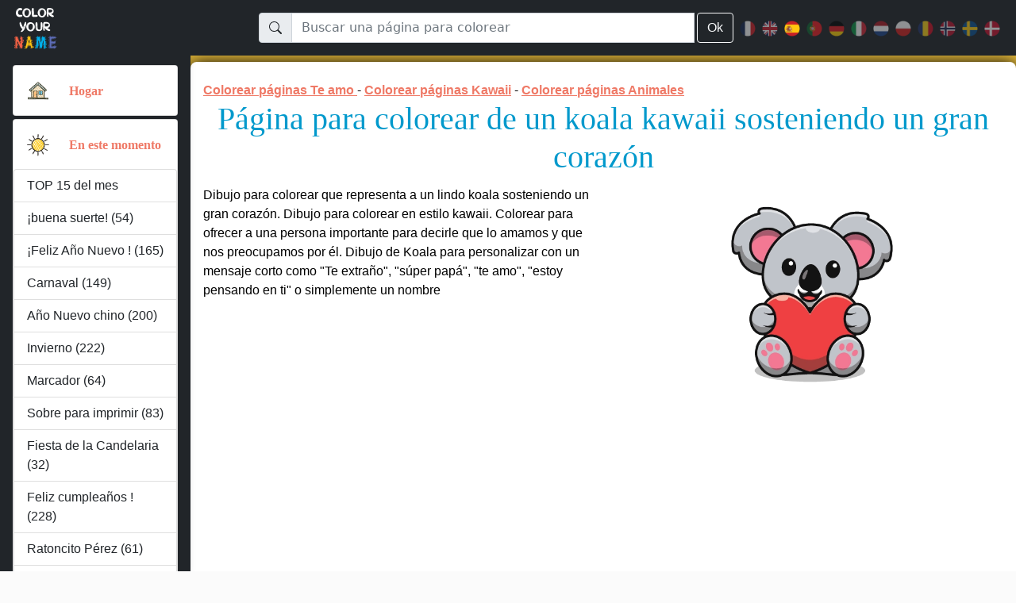

--- FILE ---
content_type: text/html; charset=UTF-8
request_url: https://www.coloryourname.net/es/colorear-personalizable-koala-corazon-kawaii-2426.html
body_size: 27009
content:
<!doctype html>
<html lang="es">
<head>
	<meta http-equiv="Content-Type" content="text/html; charset=utf-8" />

	<meta name="description" content="Nº de colorear 2426 Lindo Corazón Kawaii Te amo Animales Koala Dibujos fáciles para colorear Otros animales del mundo para personalizar e imprimir para niños" />
    <meta name="keywords" content="colorear lindo,colorear corazón,colorear kawaii,colorear te amo,colorear animales,colorear koala,colorear dibujos fáciles para colorear,colorear otros animales del mundo,colorear te amo,colorear kawaii,colorear animales,colorear personalizado, colorear infantil, colorear para imprimir, colorear numero" />

	<meta name="viewport" content="width=device-width, initial-scale=1, maximum-scale=1">

			<meta property="og:url" content="https://www.coloryourname.net/es/colorear-personalizable-koala-corazon-kawaii-2426.html" />
		<meta property="og:type" content="article" />
		<meta property="og:image" content="https://www.coloryourname.net/pinterest.php?coloriage=2426&lang=3" />
		<meta property="og:site_name" content="Color Your Name" />
					<meta property="og:title" content="Página para colorear de un koala kawaii sosteniendo un gran corazón" />
						<meta property="og:description" content="Dibujo para colorear que representa a un lindo koala sosteniendo un gran corazón. Dibujo para colorear en estilo kawaii. Colorear para ofrecer a una persona importante para decirle que lo amamos y que nos preocupamos por él. Dibujo de Koala para personalizar con un mensaje corto como 'Te extraño', 'súper papá', 'te amo', 'estoy pensando en ti' o simplemente un nombre" />
				
	<link rel="shortcut icon" href="https://www.coloryourname.net/favicon.ico">
	<link rel="icon" href="https://www.coloryourname.net/favicon.gif" type="image/gif" />

			<link rel="alternate" hreflang="fr" href="https://www.coloryourname.net/coloriage-personnalisable-koala-coeur-kawaii-2426.html"/>
				<link rel="alternate" hreflang="en" href="https://www.coloryourname.net/en/customizable-coloring-koala-heart-kawaii-2426.html"/>
				<link rel="alternate" hreflang="es" href="https://www.coloryourname.net/es/colorear-personalizable-koala-corazon-kawaii-2426.html"/>
				<link rel="alternate" hreflang="pt" href="https://www.coloryourname.net/pt/desenho-personalizavel-coal-coracao-kawaii-2426.html"/>
				<link rel="alternate" hreflang="de" href="https://www.coloryourname.net/de/anpassbare-ausmalbilder-koala-herz-kawaii-2426.html"/>
				<link rel="alternate" hreflang="it" href="https://www.coloryourname.net/it/colorazione-personalizzabile-koala-cuore-kawaii-2426.html"/>
				<link rel="alternate" hreflang="nl" href="https://www.coloryourname.net/nl/aanpasbare-kleurplaat-koala-hart-kawaii-2426.html"/>
				<link rel="alternate" hreflang="pl" href="https://www.coloryourname.net/pl/personalizowalna-kolorowanka-koala-serce-uroczy-2426.html"/>
				<link rel="alternate" hreflang="ro" href="https://www.coloryourname.net/ro/desen-colorat-personalizabil-koala-inima-dragut-2426.html"/>
				<link rel="alternate" hreflang="no" href="https://www.coloryourname.net/no/tilpassbar-fargelegging-koala-hjerte-sot-2426.html"/>
				<link rel="alternate" hreflang="sv" href="https://www.coloryourname.net/sv/anpassningsbar-fargning-koala-hjaerta-soet-2426.html"/>
				<link rel="alternate" hreflang="da" href="https://www.coloryourname.net/da/tilpasselig-farvelaegning-koala-hjerte-kawaii-2426.html"/>
		
		
	<!-- Bootstrap core CSS -->
	<link href="https://www.coloryourname.net/includes/css/bootstrap.reduced.css?1768904023" rel="stylesheet">
	<link href="https://www.coloryourname.net/includes/css/bootstrap-icons-1.8.3/bootstrap-icons.css" rel="preload" as="style" id="bootstrap_icons_id">
	<link href="https://www.coloryourname.net/includes/css/emanet.css?1768904023" rel="stylesheet">
	
	
	<!--<script src="//api.adinplay.com/libs/aiptag/pub/EMN/coloryourname.net/tag.min.js" nonce="UTPzml3mus7rSPerPLED417M"></script>-->
    <script src="https://www.coloryourname.net/includes/jquery-3.6.4.min.js" type="text/javascript" nonce="UTPzml3mus7rSPerPLED417M"></script>
	<script src="https://www.coloryourname.net/includes/js/main.js?20260120" type="text/javascript" nonce="UTPzml3mus7rSPerPLED417M"></script>
	
	<title>Página para colorear de un koala kawaii sosteniendo un gran corazón</title>

	<style>
        .image-container {
            position: relative;
            display: inline-block;
        }

        .image-container img {
            /*width: 100%;
            height: auto;*/
        }

        .watermark {
            position: absolute;
            top: 50%;
            left: 0%;
            transform: rotate(45deg);
			/*transform: translate(-50%, -50%) rotate(45deg);*/
			-webkit-transform: rotate(45deg);
			-moz-transform: rotate(45deg);
			-ms-transform: rotate(45deg);
			-o-transform: rotate(45deg);
            font-size: 18px;
            color: rgba(255, 255, 255, 0.9); /* Texte blanc semi-transparent */
            background-color: rgba(0, 0, 0, 0.4); /* Fond semi-transparent noir */
            padding: 0px 00px;
            border-radius: 5px;
            font-family: Arial, sans-serif;
            text-align: center;

			
			-webkit-touch-callout: none; /* iOS Safari */
			-webkit-user-select: none; /* Safari */
			-khtml-user-select: none; /* Konqueror HTML */
			-moz-user-select: none; /* Old versions of Firefox */
			-ms-user-select: none; /* Internet Explorer/Edge */
			user-select: none; /* Non-prefixed version, currently supported by Chrome, Edge, Opera and Firefox */
			
        }

        /* Filigrane visible uniquement à l'impression */
        @media print {
            .watermark {
                display: block;
                font-size: 36px; /* Texte plus grand pour impression */
                color: black;
                background-color: transparent;
            }
        }
    </style>

	
	 
	
</head>
<body>
<div id="fb-root"></div>
	
	<header>
  <nav id="sidebarMenu" class="collapse d-lg-block sidebar bg-dark scroll scroll-color-colors">
    <div class="position-sticky emanet-nav-pb">
      <div class="list-group list-group-flush overflow-auto h-100 mx-3 my-4">
        <div class="card mb-1"><div class="card-body"><div class="row"><div class="col d-flex align-items-center emanet-menu-icon"><a href="https://www.coloryourname.net/es/" aria-label="Hogar"><img src="https://www.coloryourname.net/images/icone-menu-0.png" width="30" height="30" alt="Hogar" /></a></div><div class="col d-flex align-items-center"><h5 class="card-text list-group"><a href="https://www.coloryourname.net/es/">Hogar</a></h5></div></div></div></div><div class="card mb-1"><div class="card-body"><div class="row"><div class="col d-flex align-items-center emanet-menu-icon"><a data-bs-toggle="collapse" href="#collapseCatId1" aria-expanded="true" role="button" aria-controls="collapseCatId1" aria-label="En este momento"><img src="https://www.coloryourname.net/images/icone-menu-1.png" width="30" height="30" alt="En este momento" /></a></div><div class="col d-flex align-items-center"><h5 class="card-text list-group"><a data-bs-toggle="collapse" href="#collapseCatId1" aria-expanded="true" role="button" aria-controls="collapseCatId1">En este momento</a></h5></div></div></div><div class="collapse show" id="collapseCatId1"><div class="list-group"><a class="list-group-item emanet-nav-font-titre" href="mejores-paginas-para-colorear-del-mes.html">TOP 15 del mes</a><a class="list-group-item emanet-nav-font-titre" href="colorear-personalizado-nombre-buena-suerte-19-1.html">¡buena suerte! (54)</a><a class="list-group-item emanet-nav-font-titre" href="colorear-personalizado-nombre-ano-a-feliz-ano-nuevo-7-1.html">¡Feliz Año Nuevo ! (165)</a><a class="list-group-item emanet-nav-font-titre" href="colorear-personalizado-nombre-carnaval-16-1.html">Carnaval (149)</a><a class="list-group-item emanet-nav-font-titre" href="colorear-personalizado-nombre-ano-nuevo-chino-33-1.html">Año Nuevo chino (200)</a><a class="list-group-item emanet-nav-font-titre" href="colorear-personalizado-nombre-invierno-11-1.html">Invierno (222)</a><a class="list-group-item emanet-nav-font-titre" href="marcador-para-colorear-270-1.html">Marcador (64)</a><a class="list-group-item emanet-nav-font-titre" href="sobre-para-imprimir-para-colorear-688-1.html">Sobre para imprimir (83)</a><a class="list-group-item emanet-nav-font-titre" href="fiesta-de-la-candelaria-para-colorear-184-1.html">Fiesta de la Candelaria (32)</a><a class="list-group-item emanet-nav-font-titre" href="colorear-personalizado-nombre-edad-feliz-cumpleanos-1-1.html">Feliz cumpleaños ! (228)</a><a class="list-group-item emanet-nav-font-titre" href="colorear-personalizado-nombre-ratoncito-perez-31-1.html">Ratoncito Pérez (61)</a><a class="list-group-item emanet-nav-font-titre" href="mejores-paginas-para-colorear-personalizables.html">LOS 15 PRINCIPALES</a></div></div></div><div class="card mb-1"><div class="card-body"><div class="row"><div class="col d-flex align-items-center emanet-menu-icon"><a data-bs-toggle="collapse" href="#collapseCatId2" aria-expanded="false" role="button" aria-controls="collapseCatId2" aria-label="Para ofrecer"><img src="https://www.coloryourname.net/images/icone-menu-2.png" width="30" height="30" alt="Para ofrecer" /></a></div><div class="col d-flex align-items-center"><h5 class="card-text list-group"><a data-bs-toggle="collapse" href="#collapseCatId2" aria-expanded="false" role="button" aria-controls="collapseCatId2">Para ofrecer</a></h5></div></div></div><div class="collapse" id="collapseCatId2"><div class="list-group"><a class="list-group-item emanet-nav-font-titre" href="colorear-personalizados-para-mama-1-1.html">Para Mamá (242)</a><a class="list-group-item emanet-nav-font-titre" href="colorear-personalizados-para-padre-2-1.html">Para Padre (206)</a><a class="list-group-item emanet-nav-font-titre" href="colorear-personalizados-para-abuelita-3-1.html">Para Abuelita (197)</a><a class="list-group-item emanet-nav-font-titre" href="colorear-personalizados-para-abuelo-4-1.html">Para Abuelo (136)</a><a class="list-group-item emanet-nav-font-titre" href="colorear-personalizados-para-la-maestra-5-1.html">Para la maestra (111)</a><a class="list-group-item emanet-nav-font-titre" href="colorear-personalizado-nombre-buena-suerte-19-1.html">¡buena suerte! (54)</a><a class="list-group-item emanet-nav-font-titre" href="colorear-personalizado-nombre-feliz-dia-de-fiesta-20-1.html">Feliz dia de fiesta (185)</a><a class="list-group-item emanet-nav-font-titre" href="colorear-personalizado-nombre-gracias-17-1.html">Gracias (55)</a><a class="list-group-item emanet-nav-font-titre" href="colorear-personalizado-nombre-buenas-vacaciones-10-1.html">Buenas vacaciones (113)</a><a class="list-group-item emanet-nav-font-titre" href="colorear-personalizado-nombre-edad-feliz-cumpleanos-1-1.html">Feliz cumpleaños ! (228)</a><a class="list-group-item emanet-nav-font-titre" href="colorear-personalizado-nombre-nombre-de-pila-4-1.html">Nombre de pila (228)</a><a class="list-group-item emanet-nav-font-titre" href="colorear-personalizado-nombre-positivo-28-1.html">Palabras positivas (58)</a><a class="list-group-item emanet-nav-font-titre" href="colorear-personalizado-nombre-que-tengas-un-buen-dia-18-1.html">Que tengas un buen día (25)</a><a class="list-group-item emanet-nav-font-titre" href="colorear-personalizado-nombre-ratoncito-perez-31-1.html">Ratoncito Pérez (61)</a><a class="list-group-item emanet-nav-font-titre" href="colorear-personalizado-nombre-recuperate-pronto-3-1.html">Recupérate pronto (81)</a><a class="list-group-item emanet-nav-font-titre" href="colorear-personalizado-nombre-te-amo-9-1.html">Te amo  (333)</a><a class="list-group-item emanet-nav-font-titre" href="colorear-personalizado-nombre-eres-increible-27-1.html">¡Eres genial!  (75)</a></div></div></div><div class="card mb-1"><div class="card-body"><div class="row"><div class="col d-flex align-items-center emanet-menu-icon"><a data-bs-toggle="collapse" href="#collapseCatId3" aria-expanded="false" role="button" aria-controls="collapseCatId3" aria-label="Temas"><img src="https://www.coloryourname.net/images/icone-menu-3.png" width="30" height="30" alt="Temas" /></a></div><div class="col d-flex align-items-center"><h5 class="card-text list-group"><a data-bs-toggle="collapse" href="#collapseCatId3" aria-expanded="false" role="button" aria-controls="collapseCatId3">Temas</a></h5></div></div></div><div class="collapse" id="collapseCatId3"><div class="list-group"><a class="list-group-item emanet-nav-font-titre" href="colorear-personalizado-nombre-edad-deporte-5-1.html">Deporte (301)</a><a class="list-group-item emanet-nav-font-titre" href="colorear-personalizado-nombre-escuela-48-1.html">Escuela (258)</a><a class="list-group-item emanet-nav-font-titre" href="colorear-personalizado-nombre-animales-32-1.html">Animales (1436)</a><a class="list-group-item emanet-nav-font-titre" href="colorear-personalizado-nombre-colorante-educativo-36-1.html">Colorante educativo (729)</a><a class="list-group-item emanet-nav-font-titre" href="colorear-personalizado-nombre-comida-y-cocina-44-1.html">Comida y Cocina (356)</a><a class="list-group-item emanet-nav-font-titre" href="colorear-personalizado-nombre-kawaii-26-1.html">Kawaii (405)</a><a class="list-group-item emanet-nav-font-titre" href="colorear-personalizado-nombre-lugares-39-1.html">Lugares (308)</a><a class="list-group-item emanet-nav-font-titre" href="colorear-personalizado-nombre-mandalas-23-1.html">Mandalas (197)</a><a class="list-group-item emanet-nav-font-titre" href="colorear-personalizado-nombre-numeros-y-palabras-41-1.html">Numeros y palabras (143)</a><a class="list-group-item emanet-nav-font-titre" href="colorear-personalizado-nombre-objetos-47-1.html">Objetos (217)</a><a class="list-group-item emanet-nav-font-titre" href="colorear-personalizado-nombre-ocio-46-1.html">Ocio (174)</a><a class="list-group-item emanet-nav-font-titre" href="colorear-personalizado-nombre-paises-del-mundo-43-1.html">Países del mundo (394)</a><a class="list-group-item emanet-nav-font-titre" href="colorear-personalizado-nombre-personajes-y-heroes-38-1.html">Personajes y héroes (335)</a><a class="list-group-item emanet-nav-font-titre" href="colorear-personalizado-nombre-plantas-40-1.html">Plantas (376)</a><a class="list-group-item emanet-nav-font-titre" href="colorear-personalizado-nombre-profesiones-49-1.html">Profesiones (188)</a><a class="list-group-item emanet-nav-font-titre" href="colorear-personalizado-nombre-vehiculo-35-1.html">Vehículo (305)</a><a class="list-group-item emanet-nav-font-titre" href="colorear-personalizado-nombre-zentangle-50-1.html">Zentangle (567)</a></div></div></div><div class="card mb-1"><div class="card-body"><div class="row"><div class="col d-flex align-items-center emanet-menu-icon"><a data-bs-toggle="collapse" href="#collapseCatId4" aria-expanded="false" role="button" aria-controls="collapseCatId4" aria-label="Estación"><img src="https://www.coloryourname.net/images/icone-menu-4.png" width="30" height="30" alt="Estación" /></a></div><div class="col d-flex align-items-center"><h5 class="card-text list-group"><a data-bs-toggle="collapse" href="#collapseCatId4" aria-expanded="false" role="button" aria-controls="collapseCatId4">Estación</a></h5></div></div></div><div class="collapse" id="collapseCatId4"><div class="list-group"><a class="list-group-item emanet-nav-font-titre" href="colorear-personalizado-nombre-ano-a-feliz-ano-nuevo-7-1.html">¡Feliz Año Nuevo ! (165)</a><a class="list-group-item emanet-nav-font-titre" href="colorear-personalizado-nombre-carnaval-16-1.html">Carnaval (149)</a><a class="list-group-item emanet-nav-font-titre" href="colorear-personalizado-nombre-ano-nuevo-chino-33-1.html">Año Nuevo chino (200)</a><a class="list-group-item emanet-nav-font-titre" href="colorear-personalizado-nombre-invierno-11-1.html">Invierno (222)</a><a class="list-group-item emanet-nav-font-titre" href="colorear-personalizado-nombre-dia-de-san-valentin-42-1.html">Día de San Valentín (198)</a><a class="list-group-item emanet-nav-font-titre" href="colorear-personalizado-nombre-primavera-12-1.html">Primavera (362)</a><a class="list-group-item emanet-nav-font-titre" href="colorear-personalizado-nombre-dia-de-san-patricio-37-1.html">Día de San Patricio (79)</a><a class="list-group-item emanet-nav-font-titre" href="colorear-personalizado-nombre-feliz-pascua-8-1.html">Feliz Pascua  (225)</a><a class="list-group-item emanet-nav-font-titre" href="colorear-personalizado-nombre-inocente-15-1.html">¡inocente! (53)</a><a class="list-group-item emanet-nav-font-titre" href="colorear-personalizado-nombre-verano-13-1.html">Verano (484)</a><a class="list-group-item emanet-nav-font-titre" href="colorear-personalizado-nombre-otono-14-1.html">Otoño (337)</a><a class="list-group-item emanet-nav-font-titre" href="colorear-personalizado-nombre-el-duende-explorador-30-1.html">Duende travieso (321)</a><a class="list-group-item emanet-nav-font-titre" href="colorear-personalizado-nombre-halloween-2-1.html">Halloween (401)</a><a class="list-group-item emanet-nav-font-titre" href="colorear-personalizado-nombre-feliz-navidad-6-1.html">Feliz Navidad (398)</a><a class="list-group-item emanet-nav-font-titre" href="colorear-personalizado-nombre-invierno-11-1.html">Invierno (222)</a><a class="list-group-item emanet-nav-font-titre" href="colorear-personalizado-nombre-ano-a-feliz-ano-nuevo-7-1.html">¡Feliz Año Nuevo ! (165)</a><a class="list-group-item emanet-nav-font-titre" href="colorear-personalizado-nombre-otros-dias-especiales-45-1.html">Otros días especiales (443)</a></div></div></div>        
      </div>
    </div>
  </nav>

  <nav id="main-navbar" class="navbar navbar-expand-lg navbar-dark bg-dark fixed-top py-0">
    <div class="container-fluid d-flex justify-content-between align-items-center">
    <!--<div class="row container-fluid px-2">-->
      <!-- MOBILE : menu -->
      <div class="d-lg-none">
        <button
                class="navbar-toggler"
                type="button"
                data-bs-toggle="collapse"
                data-bs-target="#sidebarMenu"
                aria-controls="sidebarMenu"
                aria-expanded="false"
                aria-label="Toggle navigation"
                >
              <span class="navbar-toggler-icon"></span><br /><span class="emanet-header-menu">MENÚ</span>
        </button>
      </div>

      <!-- LOGO -->
      <div class="navbar-brand">
        <a href="https://www.coloryourname.net/es/">
          <img src="https://www.coloryourname.net/images/logo3.png" alt="Color Your Name" width="64" height="60" />
        </a>
      </div>  

      <!-- MOBILE : Icone recherche -->
      <div class="emanet-navbar-toggler emanet-navbar-toggler-icon">
          <svg xmlns="http://www.w3.org/2000/svg" width="24" height="24" fill="white" class="bi bi-search" viewBox="0 0 16 16" id="mobileSearchId">
              <path d="M11.742 10.344a6.5 6.5 0 1 0-1.397 1.398h-.001c.03.04.062.078.098.115l3.85 3.85a1 1 0 0 0 1.415-1.414l-3.85-3.85a1.007 1.007 0 0 0-.115-.1zM12 6.5a5.5 5.5 0 1 1-11 0 5.5 5.5 0 0 1 11 0z" />
          </svg>
      </div>

      
      <!-- DESKTOP : Barre de recherche -->
      <div class="d-flex align-items-center w-75 emanet-navbar-toggler_inv">
        <div class="d-flex w-100">
        <!--<div class="col-5 emanet-navbar-toggler_inv">-->
          <form action="recherche.php" method="post" id="search_form" role="search" class="w-100">
              <div class="input-group">
                  <span class="input-group-text" id="basic-addon1">
                      <svg xmlns="http://www.w3.org/2000/svg" width="16" height="16" fill="currentColor" class="bi bi-search" viewBox="0 0 16 16">
                          <path d="M11.742 10.344a6.5 6.5 0 1 0-1.397 1.398h-.001c.03.04.062.078.098.115l3.85 3.85a1 1 0 0 0 1.415-1.414l-3.85-3.85a1.007 1.007 0 0 0-.115-.1zM12 6.5a5.5 5.5 0 1 1-11 0 5.5 5.5 0 0 1 11 0z"/>
                      </svg>
                  </span>
                  <input type="text" list="choices" class="form-control" name="recherche" id="rechercheClassic" autocomplete="on" value="" placeholder="Buscar una página para colorear" aria-label="Buscar una página para colorear" aria-describedby="basic-addon1">
                  
                  <datalist id="choices"><option id="390" value="1 de mayo"></option><option id="521" value="14 de julio"></option><option id="127" value="2023"></option><option id="579" value="2024"></option><option id="690" value="2025"></option><option id="961" value="2026"></option><option id="962" value="2027"></option><option id="1026" value="2028"></option><option id="1027" value="2029"></option><option id="448" value="4 de julio"></option><option id="762" value="Abanico"></option><option id="161" value="Abeja"></option><option id="535" value="Abeto"></option><option id="903" value="Abrazo"></option><option id="56" value="Abuela"></option><option id="57" value="Abuelo"></option><option id="147" value="Acebo"></option><option id="528" value="Acordeón"></option><option id="144" value="Actividades para niños"></option><option id="227" value="Adiciones"></option><option id="987" value="Adopción oficial de un duende travieso"></option><option id="436" value="Adulto"></option><option id="519" value="Aeropuerto"></option><option id="361" value="África"></option><option id="489" value="Agricultor"></option><option id="401" value="Aguacate"></option><option id="520" value="Águila"></option><option id="967" value="Alegría"></option><option id="773" value="Alemania"></option><option id="231" value="Alfabeto"></option><option id="104" value="Alimento"></option><option id="887" value="Alvéolo"></option><option id="295" value="Ambulancia"></option><option id="243" value="Amigo"></option><option id="970" value="Amor"></option><option id="418" value="Ancla marina"></option><option id="242" value=" ángel"></option><option id="237" value="Anillo"></option><option id="155" value="Animales"></option><option id="394" value="Animales de granja"></option><option id="396" value="Animales del bosque"></option><option id="386" value="Animales marinos o acuáticos"></option><option id="395" value="Animales salvajes de África"></option><option id="174" value="Año Nuevo chino"></option><option id="704" value="Año Personalizable"></option><option id="373" value="Antiestrés"></option><option id="885" value="Apicultor"></option><option id="731" value="Aprender a dibujar"></option><option id="16" value="Araña"></option><option id="245" value="Árbol"></option><option id="41" value="árbol de Navidad"></option><option id="989" value="árbol encantado"></option><option id="830" value="Arce"></option><option id="526" value="Arco del Triunfo"></option><option id="223" value="Arcoíris"></option><option id="73" value="Ardilla"></option><option id="603" value="Argentina"></option><option id="1006" value="Aries"></option><option id="752" value="Arlequín"></option><option id="278" value="Arpa"></option><option id="558" value="Arqueólogo"></option><option id="38" value="Arte"></option><option id="455" value="Astronauta"></option><option id="456" value="Astronomía"></option><option id="855" value="Atenas"></option><option id="679" value="Aterrador"></option><option id="364" value="Australia"></option><option id="910" value="Austria"></option><option id="279" value="Autobús, autocar "></option><option id="495" value="Automóviles, furgonetas y autocaravanas"></option><option id="616" value="Avellana"></option><option id="393" value="Aves y mamíferos voladores"></option><option id="106" value="Avión"></option><option id="834" value="Aviones de papel"></option><option id="203" value="Avispa"></option><option id="589" value="Bádminton"></option><option id="100" value="Ballena"></option><option id="628" value="Ballet"></option><option id="29" value="Balón de fútbol"></option><option id="440" value="Balón de playa"></option><option id="339" value="Baloncesto"></option><option id="661" value="Balonmano"></option><option id="943" value="Bambú"></option><option id="481" value="Bañador"></option><option id="274" value="Bandera"></option><option id="1020" value="Banquisa"></option><option id="414" value="Barbacoa"></option><option id="792" value="Barcelona"></option><option id="179" value="Barco"></option><option id="957" value="Barra de barco"></option><option id="757" value="Barredora de calles"></option><option id="190" value="Baseball"></option><option id="134" value="Bastón de caramelo"></option><option id="460" value="Bebé"></option><option id="916" value="Bebé animal"></option><option id="847" value="Bebé Elfo de Navidad"></option><option id="328" value="Bebidas"></option><option id="750" value="Befana"></option><option id="605" value="Bélgica"></option><option id="581" value="Bellota "></option><option id="1017" value="Beso"></option><option id="355" value="Bicicleta"></option><option id="532" value="Bigote"></option><option id="778" value="Bisonte"></option><option id="867" value="Bizcocho en taza"></option><option id="923" value="Blancanieves"></option><option id="1023" value="Bola de nieve"></option><option id="113" value="Bolas de Navidad"></option><option id="683" value="Boleto, entrada"></option><option id="841" value="Bolos"></option><option id="224" value="Bombero"></option><option id="449" value="Bombilla"></option><option id="992" value="Boo"></option><option id="667" value="Bordado mexicano"></option><option id="626" value="Bosque"></option><option id="402" value="Botas"></option><option id="474" value="Botella"></option><option id="697" value="Boxeo"></option><option id="421" value="Boya"></option><option id="365" value="Brasil"></option><option id="808" value="Bronce"></option><option id="17" value="Bruja"></option><option id="479" value="Brújula"></option><option id="700" value="Bubble tea"></option><option id="424" value="Buceo, zambullida"></option><option id="607" value="Buenos Aires"></option><option id="182" value="Buey"></option><option id="686" value="Bufanda"></option><option id="107" value="Búho"></option><option id="765" value="Bulldozer"></option><option id="715" value="Burro"></option><option id="322" value="Buscar y encontrar"></option><option id="652" value="Buzón"></option><option id="315" value="Caballero"></option><option id="68" value="Caballo"></option><option id="911" value="Caballo de Dalarna"></option><option id="228" value="Caballo de mar"></option><option id="902" value="Cabaña "></option><option id="912" value="Cabello y peinados"></option><option id="726" value="Cabeza"></option><option id="183" value="Cabra"></option><option id="1024" value="Caca"></option><option id="246" value="Cactus"></option><option id="326" value="Café"></option><option id="1008" value="Caja de impresión"></option><option id="653" value="Calabaza"></option><option id="13" value="Calabaza"></option><option id="102" value="Calavera"></option><option id="659" value="Calaveras"></option><option id="378" value="Calcetín"></option><option id="702" value="Calcetín de Navidad"></option><option id="618" value="Calculadora"></option><option id="20" value="Caldero mágico"></option><option id="656" value="Calendario de Adviento"></option><option id="657" value="Calendarios y planificadores"></option><option id="27" value="Calma y zen"></option><option id="167" value="Cama"></option><option id="354" value="Camaleón"></option><option id="609" value="Cámara"></option><option id="948" value="Camelia"></option><option id="716" value="Camello, dromedario"></option><option id="118" value="Camión"></option><option id="759" value="Camión cisterna"></option><option id="764" value="Camión de basura"></option><option id="384" value="Camión de bomberos"></option><option id="122" value="Camión de remolque"></option><option id="490" value="Camión grúa"></option><option id="491" value="Camión mezclador"></option><option id="763" value="Camión volquete"></option><option id="758" value="Camionero"></option><option id="493" value="Camiones y vehículos utilitarios"></option><option id="133" value="Campana"></option><option id="299" value="Campeón"></option><option id="423" value="Cámping"></option><option id="268" value="Canadá"></option><option id="254" value="Cangrejo"></option><option id="427" value="Canguro"></option><option id="677" value="Caperucita Roja"></option><option id="925" value="Capibara"></option><option id="115" value="Capucha"></option><option id="204" value="Caracol"></option><option id="5" value="Caramelos"></option><option id="879" value="Carbonero, Herrerillo"></option><option id="10" value="Careta"></option><option id="766" value="Cargadora de ruedas"></option><option id="186" value="Carnaval "></option><option id="175" value="Carpa Koi"></option><option id="249" value="Carrera"></option><option id="557" value="Carreras de exploración"></option><option id="555" value="Carreras de Ventas"></option><option id="383" value="Carruajes y Coches de caballos"></option><option id="718" value="Carrusel"></option><option id="140" value="Carta a Papa Noel"></option><option id="735" value="Carta de Despedida del Elfo"></option><option id="734" value="Carta de Llegada del Elfo"></option><option id="137" value="Cartas de elfos bromistas"></option><option id="866" value="Cartero"></option><option id="593" value="Cartoon"></option><option id="341" value="Casa"></option><option id="843" value="Cascabeles"></option><option id="728" value="Cascanueces"></option><option id="904" value="Casco"></option><option id="878" value="Casita para pájaros"></option><option id="582" value="Castaña"></option><option id="25" value="Castillo"></option><option id="419" value="Castillo de arena"></option><option id="927" value="Castillo de Neuschwanstein"></option><option id="458" value="Castor"></option><option id="34" value="Cat"></option><option id="654" value="Catrina"></option><option id="67" value="Cebra"></option><option id="775" value="Céltico"></option><option id="6" value="Cementerio"></option><option id="996" value="Cena de Acción de Gracias"></option><option id="709" value="Cenicienta"></option><option id="848" value="Cepillo de dientes"></option><option id="80" value="Cerdo"></option><option id="630" value="Cerebro"></option><option id="240" value="Cereza"></option><option id="595" value="Cerezo"></option><option id="159" value="Cervatillo"></option><option id="881" value="Cerveza"></option><option id="236" value="Cesta"></option><option id="857" value="Chalet"></option><option id="748" value="Champán"></option><option id="165" value="Champiñone"></option><option id="344" value="Chanclas"></option><option id="78" value="Chica"></option><option id="79" value="Chico "></option><option id="139" value="Chimenea"></option><option id="261" value="China"></option><option id="212" value="Chocolate"></option><option id="749" value="Chorale"></option><option id="398" value="Chupacabra"></option><option id="644" value="Chupeta"></option><option id="621" value="Ciencia"></option><option id="578" value="Científico"></option><option id="156" value="Cierva"></option><option id="633" value="Ciervo"></option><option id="662" value="Cigarras"></option><option id="826" value="Cinco"></option><option id="399" value="Cinco de Mayo "></option><option id="313" value="Cine"></option><option id="596" value="Circo"></option><option id="818" value="Círculo, redondo"></option><option id="290" value="Cisne"></option><option id="932" value="Ciudad del mundo"></option><option id="801" value="Clave de Sol"></option><option id="83" value="Clown"></option><option id="298" value="Coche de carreras"></option><option id="707" value="Coche monstruo"></option><option id="131" value="Coches"></option><option id="951" value="Cocina"></option><option id="588" value="Cocinero"></option><option id="430" value="Coco"></option><option id="84" value="Cocodrilo"></option><option id="426" value="Cócteles"></option><option id="101" value="Cohete"></option><option id="926" value="Colibrí"></option><option id="761" value="Collar"></option><option id="442" value="Colmena"></option><option id="736" value="Colorear con Modelo"></option><option id="130" value="Colorear por números"></option><option id="755" value="Columpio"></option><option id="777" value="Combate"></option><option id="592" value="Cometa"></option><option id="646" value="Compass"></option><option id="511" value="Competitions and Rewards"></option><option id="343" value="Conchas marinas"></option><option id="109" value="Conejo"></option><option id="648" value="Cono de pino"></option><option id="859" value="Construcción"></option><option id="952" value="Copa, trofeo"></option><option id="191" value="Copa, trofeo, medalla"></option><option id="150" value="Copos de nieve"></option><option id="33" value="Corazón"></option><option id="782" value="Cordero"></option><option id="171" value="Corona "></option><option id="146" value="Corona navideña"></option><option id="168" value="Correo del Hada de los Dientes"></option><option id="154" value="Correo del Ratoncito Pérez"></option><option id="986" value="Cosechadora"></option><option id="285" value="Cosechadora"></option><option id="673" value="Costura"></option><option id="277" value="Cowboy"></option><option id="524" value="Croissant"></option><option id="958" value="Cuadrado"></option><option id="824" value="Cuatro"></option><option id="368" value="Cuba"></option><option id="441" value="Cubo de playa"></option><option id="1022" value="Cuenta y Colorea"></option><option id="271" value="Cuento de hadas"></option><option id="922" value="Cuentos para Niños"></option><option id="995" value="Cuerno de la abundancia"></option><option id="708" value="Cuervo"></option><option id="809" value="Culturismo"></option><option id="50" value="Cumpleaños"></option><option id="241" value="Cupido"></option><option id="76" value="Danza"></option><option id="738" value="Dardos"></option><option id="114" value="Decoración navideña"></option><option id="162" value="Delfín"></option><option id="584" value="Dentista"></option><option id="507" value="Deportes artísticos"></option><option id="510" value="Deportes de combate"></option><option id="744" value="Deportes de Invierno"></option><option id="512" value="Deportes de motor"></option><option id="509" value="Deportes de raqueta"></option><option id="504" value="Deportes en equipo"></option><option id="505" value="Deportes náuticos"></option><option id="575" value="Despertador"></option><option id="743" value="Día de la Marmota"></option><option id="388" value="Día de la Tierra"></option><option id="294" value="Día de los Inocentes"></option><option id="103" value="Día de los Muertos"></option><option id="740" value="Día de San Nicolás"></option><option id="199" value="Día de San Patricio"></option><option id="202" value="Día de San Valentín"></option><option id="292" value="Día del Trabajo"></option><option id="649" value="Día del Trabajo o Labor day"></option><option id="407" value="Día Mundial de la Música"></option><option id="8" value="Diablo"></option><option id="563" value="Dibujo animado"></option><option id="844" value="Dibujo por cuadrícula"></option><option id="348" value="Dibujos complejos para colorear"></option><option id="143" value="Dibujos de Elfos para colorear"></option><option id="1019" value="Dibujos en las ventanas"></option><option id="346" value="Dibujos fáciles para colorear"></option><option id="347" value="Dibujos intermedios para colorear"></option><option id="151" value="Diente de leche"></option><option id="876" value="Dim Sum"></option><option id="908" value="Dinamarca"></option><option id="60" value="Dinosaurios"></option><option id="921" value="Dios"></option><option id="319" value="Diplodocus"></option><option id="804" value="Diploma"></option><option id="7" value="Disfraz"></option><option id="988" value="Documentos de identidad del Duende Travieso"></option><option id="304" value="Donuts"></option><option id="336" value="Doodle"></option><option id="822" value="Dos"></option><option id="110" value="Dragón"></option><option id="391" value="Dragones, unicornios y animales fantásticos"></option><option id="791" value="Drakkar"></option><option id="854" value="Duende de Navidad extra"></option><option id="124" value="Ecología"></option><option id="370" value="Edad personalizable"></option><option id="872" value="Edificio"></option><option id="259" value="Egipto"></option><option id="706" value="El Taller de Papá Noel"></option><option id="64" value="Elefante"></option><option id="46" value="Elfos de navidad"></option><option id="964" value="Emociones"></option><option id="590" value="Emoticono "></option><option id="861" value="Encuentra las Diferencias"></option><option id="583" value="Enfermera"></option><option id="32" value="Enfermo"></option><option id="459" value="Entrenador"></option><option id="172" value="Epifanía"></option><option id="666" value="Equitación"></option><option id="37" value="Erizo"></option><option id="975" value="Escalada"></option><option id="3" value="Escoba"></option><option id="803" value="Escorpión"></option><option id="617" value="Escuadra"></option><option id="311" value="Escuela"></option><option id="219" value="Espacio"></option><option id="267" value="España"></option><option id="580" value="Espantapájaros"></option><option id="865" value="Espiral"></option><option id="15" value="Esqueleto"></option><option id="741" value="Esquí"></option><option id="919" value="Estación"></option><option id="799" value="Estación de Bomberos"></option><option id="676" value="Estaciones"></option><option id="973" value="Estadio"></option><option id="192" value="Estados Unidos"></option><option id="229" value="Estatua de la Libertad"></option><option id="614" value="Estegosaurio"></option><option id="562" value="Estetoscopio"></option><option id="376" value="Estrella de mar"></option><option id="288" value="Estrellas"></option><option id="610" value="Estuche"></option><option id="571" value="Estudiante"></option><option id="737" value="Etiqueta de envío de duende"></option><option id="663" value="Etiquetas"></option><option id="1010" value="Europa"></option><option id="300" value="Excavadora"></option><option id="248" value="Extraterrestre"></option><option id="468" value="Familia"></option><option id="915" value="Familia de animales"></option><option id="9" value="Fantasma"></option><option id="256" value="Fantástico"></option><option id="882" value="Faraón"></option><option id="432" value="Faro"></option><option id="433" value="Felicidades"></option><option id="129" value="Feliz año"></option><option id="58" value="Feliz día de fiesta"></option><option id="568" value="¡Feliz regreso a clases mensaje!"></option><option id="890" value="Feria"></option><option id="797" value="Ferry"></option><option id="931" value="Ficha de grafismo para educación infantil"></option><option id="75" value="Fiesta"></option><option id="184" value="Fiesta de la Candelaria"></option><option id="651" value="Fiesta de la Cosecha"></option><option id="953" value="Fiesta nacional"></option><option id="713" value="Finlandia"></option><option id="719" value="Firmar"></option><option id="353" value="Flamenco rosa"></option><option id="466" value="Flauta"></option><option id="781" value="Flecha"></option><option id="405" value="Flor de mehndi"></option><option id="149" value="Flor de Pascua"></option><option id="24" value="Flores"></option><option id="214" value="Foca"></option><option id="816" value="Fondo decorativo"></option><option id="627" value="Formas geométricas"></option><option id="132" value="Fórmula 1"></option><option id="587" value="Fotógrafo"></option><option id="599" value="Fracasos"></option><option id="717" value="Frailecillo"></option><option id="260" value="Francia"></option><option id="678" value="Frankenstein"></option><option id="522" value="Frasco de perfume"></option><option id="359" value="Fresa"></option><option id="324" value="Frutas"></option><option id="534" value="Fuego"></option><option id="145" value="Fuegos artificiales"></option><option id="28" value="Fútbol"></option><option id="559" value="Fútbol femenino"></option><option id="531" value="Gafas"></option><option id="896" value="Gafas de sol"></option><option id="1016" value="Galleta"></option><option id="533" value="Galletas"></option><option id="72" value="Gallina"></option><option id="160" value="Gallo"></option><option id="831" value="Gamba"></option><option id="914" value="Ganso"></option><option id="121" value="Garaje"></option><option id="19" value="Gato negro"></option><option id="500" value="Gaviota"></option><option id="800" value="Gecko"></option><option id="193" value="Geografía"></option><option id="506" value="Gimnástico"></option><option id="316" value="Girasol"></option><option id="232" value="Globo aerostático"></option><option id="516" value="Globo terráqueo"></option><option id="74" value="Globos"></option><option id="201" value="Gnomo"></option><option id="729" value="Gofres"></option><option id="798" value="Golf"></option><option id="330" value="Golosinas"></option><option id="870" value="Gong"></option><option id="875" value="Gorro de Invierno"></option><option id="722" value="Gorro navideño"></option><option id="470" value="Gracias"></option><option id="252" value="Gran corazón"></option><option id="337" value="Gran huevo de pascua"></option><option id="371" value="Gran número de edad"></option><option id="1013" value="Granero"></option><option id="287" value="Granja"></option><option id="606" value="Grecia"></option><option id="699" value="Grinch"></option><option id="873" value="Grúa"></option><option id="387" value="Gruñón"></option><option id="942" value="Guarda"></option><option id="639" value="Guepardo"></option><option id="126" value="Guirnalda de Navidad"></option><option id="444" value="Guitarra"></option><option id="438" value="Hada"></option><option id="49" value="Halloween"></option><option id="409" value="Hamaca"></option><option id="381" value="Hamburguesa"></option><option id="685" value="Hamster"></option><option id="412" value="Hawai"></option><option id="331" value="Helado"></option><option id="293" value="Helicóptero"></option><option id="839" value="Herbario"></option><option id="209" value="Hermana"></option><option id="210" value="Hermano"></option><option id="98" value="Héroe"></option><option id="198" value="Herradura"></option><option id="502" value="Herramientas"></option><option id="415" value="Hibisco"></option><option id="81" value="Hipopótamo"></option><option id="883" value="Historia"></option><option id="637" value="Hockey"></option><option id="164" value="Hojas"></option><option id="972" value="Hojas muertas"></option><option id="853" value="Hombre lobo"></option><option id="977" value="Horizonte"></option><option id="351" value="Hormiga"></option><option id="461" value="Huevo"></option><option id="234" value="Huevos de Pascua"></option><option id="897" value="Huevos pintados de Pascua"></option><option id="820" value="Hula"></option><option id="871" value="Husky"></option><option id="858" value="Ideas Traviesas del Duende de Navidad"></option><option id="636" value="Iglús"></option><option id="842" value="India"></option><option id="643" value="Inscripción "Halloween""></option><option id="251" value="Inscripción "love""></option><option id="367" value="Insectos"></option><option id="439" value="Insignia Super"></option><option id="465" value="Instrumentos de música"></option><option id="36" value="Invierno"></option><option id="965" value="Ira"></option><option id="196" value="Irlanda"></option><option id="451" value="Isla"></option><option id="710" value="Islandia"></option><option id="257" value="Italia"></option><option id="404" value="Jacinto"></option><option id="108" value="Jack O'Lantern"></option><option id="71" value="Jaguar"></option><option id="197" value="Japón"></option><option id="1012" value="Jardín"></option><option id="283" value="Jarrón"></option><option id="63" value="Jirafa"></option><option id="1015" value="Jo Jo Jo"></option><option id="208" value="Joker"></option><option id="238" value="Joya"></option><option id="671" value="Judo "></option><option id="934" value="Juego de la oca"></option><option id="937" value="Juegos al aire libre"></option><option id="795" value="Juegos Olímpicos"></option><option id="467" value="Juegos y juguetes"></option><option id="560" value="Jugador de fútbol"></option><option id="994" value="Juguete de papel"></option><option id="138" value="Juguetes"></option><option id="670" value="Karate"></option><option id="59" value="Kawaii"></option><option id="265" value="Kimono"></option><option id="142" value="Kit de aficionado al fútbol duende navideño"></option><option id="211" value="Koala"></option><option id="836" value="Kokeshi"></option><option id="272" value="Kolobok"></option><option id="698" value="Krampus"></option><option id="638" value="Laberinto"></option><option id="625" value="Langosta"></option><option id="477" value="Lápiz"></option><option id="308" value="Lápiz de color"></option><option id="712" value="Laponia"></option><option id="457" value="Lectura"></option><option id="366" value="Lejano Oeste"></option><option id="70" value="León"></option><option id="377" value="Leopardo"></option><option id="220" value="Leprechaun"></option><option id="632" value="Letra del alfabeto"></option><option id="482" value="Libélula"></option><option id="357" value="Libro"></option><option id="445" value="Limón"></option><option id="561" value="Limonada"></option><option id="23" value="Lindo"></option><option id="177" value="Linterna china"></option><option id="950" value="Lirio"></option><option id="291" value="Lirio de los valles"></option><option id="856" value="Lista de regalos para Papá Noel"></option><option id="166" value="Llama"></option><option id="796" value="Llama Olímpica"></option><option id="22" value="Llevar"></option><option id="372" value="Lluvia"></option><option id="18" value="Lobo"></option><option id="296" value="Locomotora"></option><option id="687" value="Lombriz"></option><option id="262" value="Londres"></option><option id="205" value="Loro"></option><option id="289" value="Luna"></option><option id="624" value="Lupa"></option><option id="786" value="Macarrón"></option><option id="1018" value="Madre Navidad"></option><option id="864" value="Madrigueras"></option><option id="309" value="Maestra, Maestro"></option><option id="338" value="Magdalena"></option><option id="608" value="Mago"></option><option id="501" value="Maletas y equipaje"></option><option id="645" value="Malvaviscos"></option><option id="55" value="Mamá"></option><option id="51" value="Mandala"></option><option id="200" value="Maneki Neko "></option><option id="264" value="Manga"></option><option id="642" value="Manor embrujado"></option><option id="374" value="Mantarraya"></option><option id="771" value="Mantel individual para imprimir"></option><option id="452" value="Manzana"></option><option id="615" value="Manzano"></option><option id="696" value="Mapa de continentes"></option><option id="851" value="Mapa de la Vuelta al Mundo de los Duendes"></option><option id="691" value="Mapa del mundo"></option><option id="695" value="Mapa del pais"></option><option id="817" value="Mapache"></option><option id="787" value="Maquillaje"></option><option id="889" value="Máquina de Gancho"></option><option id="301" value="Maquinaria de construcción"></option><option id="120" value="Mar"></option><option id="463" value="Maracas"></option><option id="270" value="Marcador"></option><option id="305" value="Marcadores de puntos "></option><option id="770" value="Marco"></option><option id="332" value="Margarita"></option><option id="472" value="Marino"></option><option id="112" value="Mariposa"></option><option id="312" value="Mariquita"></option><option id="742" value="Marmota"></option><option id="597" value="Marquesina"></option><option id="838" value="Marruecos"></option><option id="187" value="Martes de Carnaval "></option><option id="566" value="Masón"></option><option id="622" value="Matemáticas"></option><option id="944" value="Matrimonio"></option><option id="542" value="Mecánico "></option><option id="544" value="Médico"></option><option id="119" value="Medusa"></option><option id="471" value="Mejor"></option><option id="960" value="Mensaje codificado"></option><option id="334" value="Mensaje de "felices pascuas""></option><option id="369" value="Mensaje de feliz cumpleaños (inglés)"></option><option id="721" value="Mensaje de “mis mejores deseos”"></option><option id="250" value="Mensaje "Día de San Valentín""></option><option id="703" value="Mensaje "Feliz Año Nuevo""></option><option id="253" value="Mensaje "Te amo" (español)"></option><option id="720" value="Mensaje “Feliz Navidad”"></option><option id="837" value="Mermelada"></option><option id="675" value="Mes del año"></option><option id="918" value="Metro"></option><option id="1011" value="México"></option><option id="275" value="México"></option><option id="623" value="Microscopio"></option><option id="968" value="Miedo"></option><option id="886" value="Miel"></option><option id="612" value="Mimo"></option><option id="136" value="Misión del Elfo de Navidad"></option><option id="920" value="Mitología Nórdica"></option><option id="157" value="Mitone"></option><option id="515" value="Mochila escolar"></option><option id="900" value="Moda"></option><option id="514" value="Molino"></option><option id="12" value="Momia"></option><option id="518" value="Monedas"></option><option id="180" value="Mono"></option><option id="11" value="Monstruo"></option><option id="753" value="Montaña"></option><option id="692" value="Monument"></option><option id="499" value="Morsa"></option><option id="655" value="Mosaicos"></option><option id="233" value="Mosca"></option><option id="539" value="Mosquito"></option><option id="281" value="Moto"></option><option id="1028" value="Motoneve"></option><option id="613" value="Mozo de equipajes"></option><option id="148" value="Muérdago"></option><option id="901" value="Mujer"></option><option id="226" value="Multiplicaciones"></option><option id="899" value="Muñeca"></option><option id="44" value="Muñeco de nieve"></option><option id="2" value="Murciélago"></option><option id="1025" value="Museo"></option><option id="218" value="Música"></option><option id="540" value="Músico"></option><option id="446" value="Naranja"></option><option id="303" value="Narcisos"></option><option id="789" value="Natación"></option><option id="408" value="Nativos americanos"></option><option id="52" value="Navidad"></option><option id="273" value="Nepal"></option><option id="805" value="Nicaragua"></option><option id="1009" value="Nicho"></option><option id="880" value="Nido de pájaro"></option><option id="35" value="Nieve "></option><option id="310" value="Niñera"></option><option id="462" value="Ninjas"></option><option id="135" value="Niño"></option><option id="215" value="Nombre decorado"></option><option id="874" value="Noria"></option><option id="909" value="Noruega"></option><option id="998" value="Nota musical"></option><option id="945" value="Novia"></option><option id="784" value="Nube"></option><option id="480" value="Nudo marinero"></option><option id="276" value="Nueva York"></option><option id="829" value="Nueve"></option><option id="61" value="Número"></option><option id="793" value="Nutria"></option><option id="828" value="Ocho"></option><option id="545" value="Oficios de la construcción"></option><option id="549" value="Oficios de la Granja"></option><option id="552" value="Oficios de Oficina"></option><option id="551" value="Oficios del mar"></option><option id="877" value="Ojo"></option><option id="974" value="Oktoberfest"></option><option id="895" value="Olas"></option><option id="503" value="Orca"></option><option id="577" value="Ordenador "></option><option id="806" value="Oro"></option><option id="949" value="Orquídea"></option><option id="453" value="Oruga"></option><option id="158" value="Osito"></option><option id="1021" value="Oso polar"></option><option id="87" value="Otoño"></option><option id="397" value="Otros animales del mundo"></option><option id="513" value="Otros deportes"></option><option id="497" value="Otros vehículos"></option><option id="39" value="Ovejas"></option><option id="981" value="Ovillos de lana"></option><option id="598" value="Pagoda"></option><option id="362" value="País"></option><option id="434" value="Paisaje natural"></option><option id="435" value="Paisaje urbano"></option><option id="774" value="Países Bajos"></option><option id="66" value="Pájaro"></option><option id="306" value="Palmera"></option><option id="314" value="Palomitas de maíz"></option><option id="116" value="Pan de jengibre"></option><option id="591" value="Panadero pastelero"></option><option id="221" value="Panda"></option><option id="669" value="Pantera"></option><option id="54" value="Papá"></option><option id="42" value="Papá Noel"></option><option id="768" value="Paracaídas"></option><option id="207" value="Paraguas"></option><option id="985" value="Parasaurolophus"></option><option id="420" value="Parasol, sombrilla de playa"></option><option id="756" value="Pareja"></option><option id="530" value="Paris"></option><option id="536" value="Parque de atracciones"></option><option id="947" value="Parque infantil"></option><option id="723" value="Pasaporte de duende"></option><option id="845" value="Pasaporte del Grinch"></option><option id="235" value="Pascua de Resurrección"></option><option id="938" value="Pastel de cumpleaños"></option><option id="469" value="Patatas fritas"></option><option id="747" value="Patinaje Artístico"></option><option id="956" value="Patineta"></option><option id="230" value="Patineta"></option><option id="356" value="Pato"></option><option id="997" value="Pavo de Acción de Gracias"></option><option id="342" value="Pavo real"></option><option id="955" value="Pelícano"></option><option id="206" value="Pelota de rugby"></option><option id="725" value="Peluche"></option><option id="443" value="Pera"></option><option id="640" value="Perezoso"></option><option id="940" value="Perfume"></option><option id="684" value="Perritos calientes"></option><option id="77" value="Perro"></option><option id="389" value="Perros y gatos"></option><option id="352" value="Perú"></option><option id="53" value="Pesca"></option><option id="176" value="Pescado"></option><option id="541" value="Pescador"></option><option id="936" value="Petanca"></option><option id="1014" value="Petirrojo"></option><option id="464" value="Piano"></option><option id="422" value="Picnic"></option><option id="382" value="Picross nonogram"></option><option id="929" value="Piedra"></option><option id="611" value="Piloto"></option><option id="984" value="Pimiento"></option><option id="323" value="Piña"></option><option id="400" value="Piñata"></option><option id="307" value="Pincel"></option><option id="537" value="Ping pong"></option><option id="125" value="Pingüino"></option><option id="247" value="Pinocho"></option><option id="788" value="Pintalabios"></option><option id="586" value="Pintor"></option><option id="620" value="Pintura"></option><option id="641" value="Pirámide"></option><option id="91" value="Pirata"></option><option id="810" value="Piscina"></option><option id="783" value="Pixel Art"></option><option id="569" value="Pizarra de clase"></option><option id="498" value="Pizza"></option><option id="280" value="Planetas y sistema solar"></option><option id="629" value="Planta verde"></option><option id="807" value="Plata"></option><option id="429" value="Plátano"></option><option id="727" value="Plato"></option><option id="90" value="Playa"></option><option id="840" value="Plesiosaurio"></option><option id="668" value="Pluma"></option><option id="812" value="Podio"></option><option id="701" value="Poinsettia"></option><option id="216" value="Pokemon"></option><option id="282" value="Policía"></option><option id="543" value="Policía "></option><option id="97" value="Pollito"></option><option id="674" value="Polo norte"></option><option id="905" value="Polonia"></option><option id="665" value="Poni"></option><option id="835" value="Portadas de Cuaderno"></option><option id="664" value="Portero"></option><option id="769" value="Portugal"></option><option id="169" value="Positivo"></option><option id="928" value="Prehistoria"></option><option id="794" value="Pretzel"></option><option id="88" value="Primavera"></option><option id="813" value="Primer lugar - ganador"></option><option id="111" value="Princesa"></option><option id="564" value="Princesa famosa"></option><option id="553" value="Profesiones Artísticas"></option><option id="556" value="Profesiones Culinarias"></option><option id="554" value="Profesiones de la Educación"></option><option id="546" value="Profesiones de la salud"></option><option id="550" value="Profesiones de Seguridad"></option><option id="548" value="Profesiones del medio ambiente"></option><option id="547" value="Profesiones del transporte"></option><option id="660" value="Puente"></option><option id="982" value="Puente de la Torre"></option><option id="724" value="Puerta"></option><option id="634" value="Puesto"></option><option id="517" value="Pulpo"></option><option id="1003" value="Pulsera"></option><option id="574" value="Pupitre"></option><option id="917" value="Queso"></option><option id="772" value="Ramen"></option><option id="760" value="Ramillete"></option><option id="65" value="Rana"></option><option id="924" value="Rapunzel"></option><option id="538" value="Raqueta"></option><option id="745" value="Raquetas de Nieve"></option><option id="178" value="Rata"></option><option id="96" value="Ratón"></option><option id="152" value="Ratoncito Pérez"></option><option id="153" value="Ratoncito pérez"></option><option id="832" value="Rayas"></option><option id="941" value="Realista"></option><option id="993" value="Recorte para niños"></option><option id="403" value="Regadera"></option><option id="40" value="Regalos"></option><option id="567" value="Regreso a clases"></option><option id="863" value="Reina"></option><option id="263" value="Reino Unido"></option><option id="730" value="Reloj"></option><option id="43" value="Reno"></option><option id="392" value="Reptiles"></option><option id="492" value="Retroexcavadora"></option><option id="411" value="Rey "></option><option id="862" value="Reyes Magos"></option><option id="1002" value="Rinoceronte"></option><option id="681" value="Roble"></option><option id="31" value="Robot"></option><option id="913" value="Roca"></option><option id="869" value="Rodillos compactadores"></option><option id="811" value="Roller"></option><option id="258" value="Roma"></option><option id="576" value="Rompecabezas"></option><option id="302" value="Rosa"></option><option id="189" value="Rugby"></option><option id="907" value="Rumanía"></option><option id="898" value="Rusia"></option><option id="976" value="Salchicha"></option><option id="570" value="Salón de clases"></option><option id="739" value="San Nicolás"></option><option id="428" value="Sandía"></option><option id="819" value="Sándwich"></option><option id="999" value="Sangre"></option><option id="406" value="Sant Jordi "></option><option id="650" value="Saúco"></option><option id="488" value="Saxofón"></option><option id="222" value="Scooter"></option><option id="814" value="Segundo lugar "></option><option id="821" value="Seis"></option><option id="969" value="Serenidad"></option><option id="181" value="Serpiente"></option><option id="954" value="Sheriff"></option><option id="827" value="Siete"></option><option id="375" value="Signo astrológico"></option><option id="1005" value="Signos del zodiaco"></option><option id="454" value="Silla"></option><option id="991" value="Silla de ruedas"></option><option id="335" value="Simbolos"></option><option id="705" value="Simetría"></option><option id="217" value="Sirena"></option><option id="746" value="Snowboard"></option><option id="244" value="Sobre"></option><option id="852" value="Sobre de Embalaje de Regalo"></option><option id="849" value="Sobre de Navidad"></option><option id="850" value="Sobre para el correo del duende de Navidad"></option><option id="688" value="Sobre para imprimir"></option><option id="329" value="Soda"></option><option id="89" value="Sol"></option><option id="601" value="Soldado"></option><option id="714" value="Sombrero"></option><option id="255" value="Sombrero"></option><option id="990" value="Sombrero de mago"></option><option id="884" value="Sombrero de Pascua"></option><option id="971" value="Sorpresa"></option><option id="30" value="Sport "></option><option id="802" value="Stand Up Paddle"></option><option id="476" value="Submarino"></option><option id="602" value="Sudamerica"></option><option id="906" value="Suecia"></option><option id="194" value="Suerte"></option><option id="672" value="Suéter"></option><option id="188" value="Super Bowl"></option><option id="380" value="Surf"></option><option id="363" value="Surinam"></option><option id="379" value="Sushi"></option><option id="225" value="Sustracciones"></option><option id="983" value="Tacos"></option><option id="527" value="Tambor"></option><option id="694" value="Tarjeta postal"></option><option id="732" value="Tarjeta postal de un SOLO duende"></option><option id="733" value="Tarjeta postal de varios duendes"></option><option id="888" value="Tarjetas Educativas"></option><option id="963" value="Tarro de lápices"></option><option id="26" value="Tarta "></option><option id="682" value="Tarta"></option><option id="1007" value="Tauro"></option><option id="284" value="Taxi"></option><option id="105" value="Taza"></option><option id="327" value="Té"></option><option id="99" value="Te amo"></option><option id="269" value="Te echo de menos"></option><option id="658" value="Telaraña"></option><option id="647" value="Telescopio"></option><option id="508" value="Tenis"></option><option id="815" value="Tercer lugar "></option><option id="450" value="Tesoro"></option><option id="785" value="Tetera"></option><option id="47" value="Thanksgiving"></option><option id="170" value="The Addams Family"></option><option id="349" value="Tiburón"></option><option id="776" value="Tiburón Martillo"></option><option id="935" value="Tienda"></option><option id="473" value="Tienda de campaña"></option><option id="358" value="Tierra"></option><option id="69" value="Tiger"></option><option id="680" value="Tijeras"></option><option id="266" value="Tío Sam"></option><option id="780" value="Tipis"></option><option id="320" value="Tiranosaurio"></option><option id="946" value="Tobogán"></option><option id="833" value="Tocón de árbol"></option><option id="297" value="Todoterreno"></option><option id="572" value="Toga de estudiante"></option><option id="523" value="Torre Eiffel"></option><option id="635" value="Torta de los reyes"></option><option id="185" value="Tortitas"></option><option id="82" value="Tortuga"></option><option id="893" value="Tortuga marina"></option><option id="894" value="Tortuga terrestre"></option><option id="779" value="Totem"></option><option id="417" value="Trabajo"></option><option id="239" value="Tractor"></option><option id="619" value="Transportador"></option><option id="487" value="Transporte público terrestre"></option><option id="350" value="Trazo y color"></option><option id="195" value="Trébol"></option><option id="213" value="Tren"></option><option id="823" value="Tres"></option><option id="959" value="Triángulo"></option><option id="321" value="Triceratops"></option><option id="980" value="Tricotar"></option><option id="631" value="Trigo"></option><option id="141" value="Trineo"></option><option id="45" value="Trineo"></option><option id="333" value="Trisquel"></option><option id="966" value="Tristeza"></option><option id="529" value="Trompeta"></option><option id="860" value="Truco de magia"></option><option id="21" value="Truco o trato"></option><option id="345" value="Tucán"></option><option id="317" value="Tulipán"></option><option id="431" value="Tumbona"></option><option id="48" value="Turquía"></option><option id="565" value="Ultimate"></option><option id="978" value="Un solo duende travieso"></option><option id="892" value="Une los Números"></option><option id="173" value="Une los puntos"></option><option id="62" value="Unicornio"></option><option id="825" value="Uno"></option><option id="573" value="Útiles escolares"></option><option id="447" value="Uva"></option><option id="163" value="Vaca"></option><option id="85" value="Vacaciones"></option><option id="1000" value="Vale de regalo personalizable para imprimir"></option><option id="1" value="Vampiro"></option><option id="410" value="Van furgoneta"></option><option id="979" value="Varios duendes traviesos"></option><option id="689" value="Varita mágica"></option><option id="939" value="Vaticano"></option><option id="123" value="Vehículos"></option><option id="484" value="Vehículos aéreos"></option><option id="286" value="Vehículos agrícolas"></option><option id="594" value="Vehículos con personajes"></option><option id="496" value="Vehículos de carreras y pistas"></option><option id="483" value="Vehículos de dos ruedas"></option><option id="385" value="Vehículos de policía"></option><option id="486" value="Vehículos de rescate y emergencia"></option><option id="494" value="Vehículos históricos o vintage"></option><option id="485" value="Vehículos marítimos"></option><option id="4" value="Vela"></option><option id="318" value="Velero"></option><option id="604" value="Venezuela"></option><option id="868" value="Ventanas"></option><option id="86" value="Verano"></option><option id="325" value="Verduras"></option><option id="754" value="Vestuario"></option><option id="585" value="Veterinario"></option><option id="693" value="Viaje del duende navideño"></option><option id="846" value="Videojuego"></option><option id="790" value="Vikingo"></option><option id="525" value="Vino"></option><option id="475" value="Violín"></option><option id="1004" value="Vitrail se traduit en espagnol par "vitraux"."></option><option id="128" value="Volcán"></option><option id="478" value="Vóleibol"></option><option id="425" value="Windsurf "></option><option id="891" value="Yoga"></option><option id="413" value="Zanahoria"></option><option id="600" value="Zapatero"></option><option id="437" value="Zapato"></option><option id="360" value="Zentangle"></option><option id="711" value="Zombi"></option><option id="95" value="Zorro"></option><option id="1001" value="🇪🇸 Duendes de Navidad Viajeros"></option></datalist>

                  <div class="search_button_div"><button class="btn btn-outline-light emanet-bg-black ms-1" type="submit">Ok</button></div>
                  <div class="search_button_loading_div d-none"><img src="https://www.coloryourname.net/images/loading3.gif" height="20" class="m-2" /></div>

                  
                  
              </div>
          </form>
        </div>

        <!-- DESKTOP : Drapeaux -->
        <div class="d-flex align-items-center ms-2 emanet-flags">
        <!--<div class="col-auto album d-flex justify-content-end emanet-flags">-->
          <!--<div class="row row-cols-auto">-->
            <span class="me-2"><a href="https://www.coloryourname.net/coloriage-personnalisable-koala-coeur-kawaii-2426.html"><img src="https://www.coloryourname.net/images/lang-fr.png" width="20" height="20" alt="Idioma francés" class="opacity-50"/></a></span><span class="me-2"><a href="https://www.coloryourname.net/en/customizable-coloring-koala-heart-kawaii-2426.html"><img src="https://www.coloryourname.net/images/lang-en.png" width="20" height="20" alt="Idioma en Inglés" class="opacity-50"/></a></span><span class="me-2"><img src="https://www.coloryourname.net/images/lang-es.png" width="20" height="20" alt="Idioma española"/></span><span class="me-2"><a href="https://www.coloryourname.net/pt/desenho-personalizavel-coal-coracao-kawaii-2426.html"><img src="https://www.coloryourname.net/images/lang-pt.png" width="20" height="20" alt="Idioma portuguesa" class="opacity-50"/></a></span><span class="me-2"><a href="https://www.coloryourname.net/de/anpassbare-ausmalbilder-koala-herz-kawaii-2426.html"><img src="https://www.coloryourname.net/images/lang-de.png" width="20" height="20" alt="Idioma alemán" class="opacity-50"/></a></span><span class="me-2"><a href="https://www.coloryourname.net/it/colorazione-personalizzabile-koala-cuore-kawaii-2426.html"><img src="https://www.coloryourname.net/images/lang-it.png" width="20" height="20" alt="Lengua italiana" class="opacity-50"/></a></span><span class="me-2"><a href="https://www.coloryourname.net/nl/aanpasbare-kleurplaat-koala-hart-kawaii-2426.html"><img src="https://www.coloryourname.net/images/lang-nl.png" width="20" height="20" alt="Idioma neerlandés" class="opacity-50"/></a></span><span class="me-2"><a href="https://www.coloryourname.net/pl/personalizowalna-kolorowanka-koala-serce-uroczy-2426.html"><img src="https://www.coloryourname.net/images/lang-pl.png" width="20" height="20" alt="Idioma polaco" class="opacity-50"/></a></span><span class="me-2"><a href="https://www.coloryourname.net/ro/desen-colorat-personalizabil-koala-inima-dragut-2426.html"><img src="https://www.coloryourname.net/images/lang-ro.png" width="20" height="20" alt="Idioma rumano" class="opacity-50"/></a></span><span class="me-2"><a href="https://www.coloryourname.net/no/tilpassbar-fargelegging-koala-hjerte-sot-2426.html"><img src="https://www.coloryourname.net/images/lang-no.png" width="20" height="20" alt="Idioma noruego" class="opacity-50"/></a></span><span class="me-2"><a href="https://www.coloryourname.net/sv/anpassningsbar-fargning-koala-hjaerta-soet-2426.html"><img src="https://www.coloryourname.net/images/lang-sv.png" width="20" height="20" alt="Idioma sueco" class="opacity-50"/></a></span><span class="me-2"><a href="https://www.coloryourname.net/da/tilpasselig-farvelaegning-koala-hjerte-kawaii-2426.html"><img src="https://www.coloryourname.net/images/lang-da.png" width="20" height="20" alt="Idioma danés" class="opacity-50"/></a></span>          <!--</div>-->
        </div>
      </div>


      <!-- MOBILE : Drapeau actif avec dropdown -->
      <div class="dropdown d-lg-none position-relative">
        <button
            class="navbar-toggler"
            type="button"
            data-bs-toggle="collapse"
            data-bs-target="#languageMenu"
            aria-controls="languageMenu"
            aria-expanded="false"
            aria-label="Language navigation"
            >
            <img src="https://www.coloryourname.net/images/lang-es.png" width="20" height="20">
          </button>
        
      </div>
      



      
      
      

      
      
      
    </div>

    

    <!-- MOBILE : Barre de recherche -->
    <div class="container-fluid d-none" id="mobileSearch">
      <div class="py-1">
        <form action="recherche.php" method="post" id="search_form_mobile">
            <div class="input-group">
                <span class="input-group-text" id="basic-addon1">
                    <svg xmlns="http://www.w3.org/2000/svg" width="16" height="16" fill="currentColor" class="bi bi-search" viewBox="0 0 16 16">
                        <path d="M11.742 10.344a6.5 6.5 0 1 0-1.397 1.398h-.001c.03.04.062.078.098.115l3.85 3.85a1 1 0 0 0 1.415-1.414l-3.85-3.85a1.007 1.007 0 0 0-.115-.1zM12 6.5a5.5 5.5 0 1 1-11 0 5.5 5.5 0 0 1 11 0z"/>
                    </svg>
                </span>
                <input type="text" list="choices" class="form-control" name="recherche" id="rechercheMobile" placeholder="Buscar una página para colorear" aria-label="Buscar una página para colorear" aria-describedby="basic-addon1">
                <div class="search_button_div"><button class="btn btn-outline-light emanet-bg-black ms-1" type="submit">Ok</button></div>
                <div class="search_button_loading_div d-none"><img src="https://www.coloryourname.net/images/loading3.gif" height="20" class="m-2" /></div>

                
                
                
            </div>
        </form>
      </div>
    </div>

    <!-- MOBILE : Drapeaux -->
    <div class="collapse d-lg-none w-100" id="languageMenu">
      <div class="align-items-center d-flex justify-content-center">
        <span class="me-2 p-1"><a class="dropdown-item" href="https://www.coloryourname.net/coloriage-personnalisable-koala-coeur-kawaii-2426.html"><img src="https://www.coloryourname.net/images/lang-fr.png" width="18" height="18"></a></span><span class="me-2 p-1"><a class="dropdown-item" href="https://www.coloryourname.net/en/customizable-coloring-koala-heart-kawaii-2426.html"><img src="https://www.coloryourname.net/images/lang-en.png" width="18" height="18"></a></span><span class="me-2 p-1"><a class="dropdown-item" href="https://www.coloryourname.net/pt/desenho-personalizavel-coal-coracao-kawaii-2426.html"><img src="https://www.coloryourname.net/images/lang-pt.png" width="18" height="18"></a></span><span class="me-2 p-1"><a class="dropdown-item" href="https://www.coloryourname.net/de/anpassbare-ausmalbilder-koala-herz-kawaii-2426.html"><img src="https://www.coloryourname.net/images/lang-de.png" width="18" height="18"></a></span><span class="me-2 p-1"><a class="dropdown-item" href="https://www.coloryourname.net/it/colorazione-personalizzabile-koala-cuore-kawaii-2426.html"><img src="https://www.coloryourname.net/images/lang-it.png" width="18" height="18"></a></span><span class="me-2 p-1"><a class="dropdown-item" href="https://www.coloryourname.net/nl/aanpasbare-kleurplaat-koala-hart-kawaii-2426.html"><img src="https://www.coloryourname.net/images/lang-nl.png" width="18" height="18"></a></span><span class="me-2 p-1"><a class="dropdown-item" href="https://www.coloryourname.net/pl/personalizowalna-kolorowanka-koala-serce-uroczy-2426.html"><img src="https://www.coloryourname.net/images/lang-pl.png" width="18" height="18"></a></span><span class="me-2 p-1"><a class="dropdown-item" href="https://www.coloryourname.net/ro/desen-colorat-personalizabil-koala-inima-dragut-2426.html"><img src="https://www.coloryourname.net/images/lang-ro.png" width="18" height="18"></a></span><span class="me-2 p-1"><a class="dropdown-item" href="https://www.coloryourname.net/no/tilpassbar-fargelegging-koala-hjerte-sot-2426.html"><img src="https://www.coloryourname.net/images/lang-no.png" width="18" height="18"></a></span><span class="me-2 p-1"><a class="dropdown-item" href="https://www.coloryourname.net/sv/anpassningsbar-fargning-koala-hjaerta-soet-2426.html"><img src="https://www.coloryourname.net/images/lang-sv.png" width="18" height="18"></a></span><span class="me-2 p-1"><a class="dropdown-item" href="https://www.coloryourname.net/da/tilpasselig-farvelaegning-koala-hjerte-kawaii-2426.html"><img src="https://www.coloryourname.net/images/lang-da.png" width="18" height="18"></a></span>      </div>
  </div>
    
    

    <!-- Container wrapper -->
  </nav>
  <!-- Navbar -->

  
</header>
	<main>
		
		<div class="container py-4">
						
			<div class="row">
				<div class="col">

					<div class="row">
						<div class="col">
							<a href="colorear-personalizado-nombre-te-amo-9-1.html">Colorear páginas Te amo </a> - <a href="colorear-personalizado-nombre-kawaii-26-1.html">Colorear páginas Kawaii</a> - <a href="colorear-personalizado-nombre-animales-32-1.html">Colorear páginas Animales</a>						</div>
					</div>


					<div class="row">
						
						<div class="col">
							<h1>
								Página para colorear de un koala kawaii sosteniendo un gran corazón							</h1>
						</div>
						
					</div>

					<div class="row">
						<div class="col mt-1"><p>Dibujo para colorear que representa a un lindo koala sosteniendo un gran corazón. Dibujo para colorear en estilo kawaii. Colorear para ofrecer a una persona importante para decirle que lo amamos y que nos preocupamos por él. Dibujo de Koala para personalizar con un mensaje corto como "Te extraño", "súper papá", "te amo", "estoy pensando en ti" o simplemente un nombre<br />
</p></div>
						<div class="col text-center"><div class="mt-2"><img src="https://www.coloryourname.net/images/coloriages_explications/2426-mini.webp?1768904023" width="250" height="250" alt="Explicaciones para colorear página para colorear de un koala kawaii sosteniendo un gran corazón" /></div></div>					</div>
					
					<div class="row container">
						<div class="col text-center my-2">
							<!-- CYN - horizontal responsive -->
							<ins class="adsbygoogle container-adsense"
								style="display:block"
								data-ad-client="ca-pub-5813428054731986"
								data-ad-slot="7862990879"
								data-ad-format="auto"
								data-full-width-responsive="true"></ins>
							<script nonce="UTPzml3mus7rSPerPLED417M">
								(adsbygoogle = window.adsbygoogle || []).push({});
							</script>
						</div>
					</div>

					<div class="hr"><hr /></div>



					<div class="container">
						<div class="container container-coloryourname">
							<div class="row">
								<div class="col card-coloryourname2">
									<img src="https://www.coloryourname.net/images/coloriage-etape-1.png" alt="Personalizar el dibujo para colorear" class="coloriage_etapes" />
									<h2 class="coloriage">1 - Personalizo mi página para colorear/documento</h2>

									<div class="row align-items-center mb-2">
										<div class="col">
											

																							<div class="row align-items-center mt-2">
													<div class="col text-end fw-bold fs-6">
														<label for="prenomId">
															Ponga su primer nombre o un mensaje personalizado :
														</label>
													</div>
													<div class="col">
														<input type="text" name="prenom_h6vm7u7v8e17fslp4894omk3b3" id="prenomId" value="" placeholder="Nombre" class="previsUpdate fw-bold" maxlength="30" />
													</div>
												</div>
												


											

										</div>

									</div>

																	</div>
							</div>
							

							
							

						</div>
					</div>
					

					<div class="row mt-3 container-coloryourname"><div class="col text-center card-coloryourname"><div id="previImg_2426" class="image-container" style="width:420;height:580;text-align:center;"><img class="img-fluid" src="https://www.coloryourname.net/images/generations/miniatures/750/moncoloriage_2426_nombre_3.webp" width="420" height="580" style="background-color:#FFFFFF;" alt="Dibujo para colorear para imprimir Lindo Corazón Kawaii Te Amo Animales Koala Dibujos Fáciles Para Colorear Otros Animales Del Mundo" /><div class="watermark">Haz clic en "Imprimir" para descargar sin esta banda después de un breve anuncio.</div></div></div></div>					<div class="row container">
						<div class="col text-center my-2">
							<!-- CYN - horizontal responsive -->
							<ins class="adsbygoogle container-adsense"
								style="display:block"
								data-ad-client="ca-pub-5813428054731986"
								data-ad-slot="7862990879"
								data-ad-format="auto"
								data-full-width-responsive="true"></ins>
							<script nonce="UTPzml3mus7rSPerPLED417M">
								(adsbygoogle = window.adsbygoogle || []).push({});
							</script>
						</div>
					</div>

					<div class="container">
						<div class="container container-coloryourname">
							<div class="row">
								<div class="col card-coloryourname2">
									<img src="https://www.coloryourname.net/images/coloriage-etape-2.png" alt="Imprimir mi dibujo para colorear gratis" class="coloriage_etapes" />
									<h2 class="coloriage">2 - Imprimo <span style="color:#019cd9;">gratis</span> mi pagina para colorear/documento</h2>

									<p class="fs-6">Haga clic en el botón "IMPRIMIR (Formato PDF)" o "IMPRIMIR (Formato de imagen PNG)" para descargar su documento. Será redirigido a un breve video publicitario antes de recuperar su archivo. (Asegúrese de que su bloqueador de anuncios esté desactivado.)</p>
									
									<div class="row row-cols-1 row-cols-md-2 g-1 align-items-center mt-2">
										<div class="col text-center">
											<button class="btn btn-primary" id="prenomPDFgenButton"><svg xmlns="http://www.w3.org/2000/svg" width="16" height="16" fill="currentColor" class="bi bi-printer" viewBox="0 0 16 16"><path d="M2.5 8a.5.5 0 1 0 0-1 .5.5 0 0 0 0 1"/><path d="M5 1a2 2 0 0 0-2 2v2H2a2 2 0 0 0-2 2v3a2 2 0 0 0 2 2h1v1a2 2 0 0 0 2 2h6a2 2 0 0 0 2-2v-1h1a2 2 0 0 0 2-2V7a2 2 0 0 0-2-2h-1V3a2 2 0 0 0-2-2zM4 3a1 1 0 0 1 1-1h6a1 1 0 0 1 1 1v2H4zm1 5a2 2 0 0 0-2 2v1H2a1 1 0 0 1-1-1V7a1 1 0 0 1 1-1h12a1 1 0 0 1 1 1v3a1 1 0 0 1-1 1h-1v-1a2 2 0 0 0-2-2zm7 2v3a1 1 0 0 1-1 1H5a1 1 0 0 1-1-1v-3a1 1 0 0 1 1-1h6a1 1 0 0 1 1 1"/></svg> IMPRIMIR (Formato PDF)</button>										</div>

										<div class="col text-center">
											<button class="btn btn-primary" id="prenomPNGgenButton"><svg xmlns="http://www.w3.org/2000/svg" width="16" height="16" fill="currentColor" class="bi bi-printer" viewBox="0 0 16 16"><path d="M2.5 8a.5.5 0 1 0 0-1 .5.5 0 0 0 0 1"/><path d="M5 1a2 2 0 0 0-2 2v2H2a2 2 0 0 0-2 2v3a2 2 0 0 0 2 2h1v1a2 2 0 0 0 2 2h6a2 2 0 0 0 2-2v-1h1a2 2 0 0 0 2-2V7a2 2 0 0 0-2-2h-1V3a2 2 0 0 0-2-2zM4 3a1 1 0 0 1 1-1h6a1 1 0 0 1 1 1v2H4zm1 5a2 2 0 0 0-2 2v1H2a1 1 0 0 1-1-1V7a1 1 0 0 1 1-1h12a1 1 0 0 1 1 1v3a1 1 0 0 1-1 1h-1v-1a2 2 0 0 0-2-2zm7 2v3a1 1 0 0 1-1 1H5a1 1 0 0 1-1-1v-3a1 1 0 0 1 1-1h6a1 1 0 0 1 1 1"/></svg> IMPRIMIR (Formato de Imagen PNG)</button>										</div>
									</div>


									
									
								</div>

							</div>
							

						</div>
					</div>


											
				</div>
			</div>

			<div class="container pt-1"><h2><a href="koala-para-colorear-211-1.html" class="emanet-h2-link">24 otros dibujos para colorear de koala </a></h2><div class="row"><div class="col"><div class="album py-2 mt-1 container"><div class="container-coloryourname"><div class="row row-cols-1 row-cols-sm-2 row-cols-md-5 g-3"><div class="col text-center"><div class="card card-coloryourname shadow-sm px-2 py-2 px-0"><div class="row"><div class="col image_cyn d-flex justify-content-center align-items-center"><a href="colorear-personalizable-koala-lindo-sandia-2135.html"><div id="previImg_2135" style="width:150;height:206;text-align:center;" class="text-center"><img class="img-fluid" src="https://www.coloryourname.net/images/generations/miniatures/250/moncoloriage_2135_nombre_3.webp" width="150" height="206" style="background-color:#FFFFFF;" alt="Colorear para personalizar Lindo Kawaii Alimento Animales Koala Frutas Dibujos Fáciles Para Colorear Otros Animales Del Mundo Sandía" /></div></a></div></div>																						<div class="row mt-1">
																							<div class="col text-center fst-italic">
																								Lindo koala para colorear en estilo kawaii que come una sandía																							</div>
																						</div>
																						</div></div><div class="col text-center"><div class="card card-coloryourname shadow-sm px-2 py-2 px-0"><div class="row"><div class="col image_cyn d-flex justify-content-center align-items-center"><a href="colorear-personalizable-tortitas-koala-kawaii-4805.html"><div id="previImg_4805" style="width:150;height:206;text-align:center;" class="text-center"><img class="img-fluid" src="https://www.coloryourname.net/images/generations/miniatures/250/moncoloriage_4805_nombre_3.webp" width="150" height="206" style="background-color:#FFFFFF;" alt="Colorear para personalizar Kawaii Animales Fiesta De La Candelaria Tortitas Koala Otros Animales Del Mundo" /></div></a></div></div>																						<div class="row mt-1">
																							<div class="col text-center fst-italic">
																								Dibujo para Colorear de Koala con Panqueques - Gratis y Personalizable																							</div>
																						</div>
																						</div></div><div class="col text-center"><div class="card card-coloryourname shadow-sm px-2 py-2 px-0"><div class="row"><div class="col image_cyn d-flex justify-content-center align-items-center"><a href="colorear-personalizable-koala-fiesta-cumpleanos-3727.html"><div id="previImg_3727" style="width:150;height:206;text-align:center;" class="text-center"><img class="img-fluid" src="https://www.coloryourname.net/images/generations/miniatures/250/moncoloriage_3727_nombre_3.webp" width="150" height="206" style="background-color:#FFFFFF;" alt="Colorear para personalizar Lindo Regalos Cumpleaños Kawaii Fiesta Animales Koala Sombrero Dibujos Fáciles Para Colorear Otros Animales Del Mundo" /></div></a></div></div>																						<div class="row mt-1">
																							<div class="col text-center fst-italic">
																								Coloreo de Feliz Cumpleaños Personalizable: Koala Festivo																							</div>
																						</div>
																						</div></div><div class="col text-center"><div class="card card-coloryourname shadow-sm px-2 py-2 px-0"><div class="row"><div class="col image_cyn d-flex justify-content-center align-items-center"><a href="colorear-personalizable-koala-globo-aerostatico-corazon-3738.html"><div id="previImg_3738" style="width:150;height:206;text-align:center;" class="text-center"><img class="img-fluid" src="https://www.coloryourname.net/images/generations/miniatures/250/moncoloriage_3738_nombre_3.webp" width="150" height="206" style="background-color:#FFFFFF;" alt="Colorear para personalizar Corazón Animales Koala Globo Aerostático Otros Animales Del Mundo Vehículos Aéreos" /></div></a></div></div>																						<div class="row mt-1">
																							<div class="col text-center fst-italic">
																								Página para Colorear: Koala Kawaii en Globo Aerostático de Corazón																							</div>
																						</div>
																						</div></div><div class="col text-center"><div class="card card-coloryourname shadow-sm px-2 py-2 px-0"><div class="row"><div class="col image_cyn d-flex justify-content-center align-items-center"><a href="colorear-personalizable-koala-lindo-4346.html"><div id="previImg_4346" style="width:150;height:206;text-align:center;" class="text-center"><img class="img-fluid" src="https://www.coloryourname.net/images/generations/miniatures/250/moncoloriage_4346_nombre_3.webp" width="150" height="206" style="background-color:#FFFFFF;" alt="Colorear para personalizar Lindo Animales Koala Otros Animales Del Mundo" /></div></a></div></div>																						<div class="row mt-1">
																							<div class="col text-center fst-italic">
																								Pequeño Koala en un Árbol - Página de Colorear Personalizable																							</div>
																						</div>
																						</div></div></div></div></div></div></div></div><div class="container pt-1"><h2><a href="otros-animales-del-mundo-para-colorear-397-1.html" class="emanet-h2-link">92 otros dibujos para colorear de otros animales del mundo </a></h2><div class="row"><div class="col"><div class="album py-2 mt-1 container"><div class="container-coloryourname"><div class="row row-cols-1 row-cols-sm-2 row-cols-md-5 g-3"><div class="col text-center"><div class="card card-coloryourname shadow-sm px-2 py-2 px-0"><div class="row"><div class="col image_cyn d-flex justify-content-center align-items-center"><a href="colorear-personalizable-capibara-tumbona-sol-5106.html"><div id="previImg_5106" style="width:150;height:206;text-align:center;" class="text-center"><img class="img-fluid" src="https://www.coloryourname.net/images/generations/miniatures/250/moncoloriage_5106_nombre_3.webp" width="150" height="206" style="background-color:#FFFFFF;" alt="Colorear para personalizar Sol Animales Otros Animales Del Mundo Parasol, Sombrilla De Playa Tumbona Capibara" /></div></a></div></div>																						<div class="row mt-1">
																							<div class="col text-center fst-italic">
																								Dibujo para colorear de verano: capibara descansando al borde del agua.																							</div>
																						</div>
																						</div></div><div class="col text-center"><div class="card card-coloryourname shadow-sm px-2 py-2 px-0"><div class="row"><div class="col image_cyn_l d-flex justify-content-center align-items-center"><a href="colorear-personalizable-colorear-con-modelo-capibara-tumbona-4995.html"><div id="previImg_4995" style="width:206;height:150;text-align:center;" class="text-center"><img class="img-fluid" src="https://www.coloryourname.net/images/generations/miniatures/250/moncoloriage_4995_nombre_3.webp" width="206" height="150" style="background-color:#FFFFFF;" alt="Colorear para personalizar Animales Bebidas Otros Animales Del Mundo Parasol, Sombrilla De Playa Tumbona Colorear Con Modelo Capibara" /></div></a></div></div>																						<div class="row mt-1">
																							<div class="col text-center fst-italic">
																								Dibujo para colorear de verano: Capibara de vacaciones - Modelo personalizable																							</div>
																						</div>
																						</div></div><div class="col text-center"><div class="card card-coloryourname shadow-sm px-2 py-2 px-0"><div class="row"><div class="col image_cyn d-flex justify-content-center align-items-center"><a href="colorear-personalizable-dibujos-faciles-para-colorear-capibara-gorro-navideno-5625.html"><div id="previImg_5625" style="width:150;height:206;text-align:center;" class="text-center"><img class="img-fluid" src="https://www.coloryourname.net/images/generations/miniatures/250/moncoloriage_5625_nombre_3.webp" width="150" height="206" style="background-color:#FFFFFF;" alt="Colorear para personalizar Navidad Acebo Animales Dibujos Fáciles Para Colorear Otros Animales Del Mundo Gorro Navideño Capibara" /></div></a></div></div>																						<div class="row mt-1">
																							<div class="col text-center fst-italic">
																								Dibujo para colorear de un capibara navideño con acebo – Dibujo lindo para imprimir y personalizar.																							</div>
																						</div>
																						</div></div><div class="col text-center"><div class="card card-coloryourname shadow-sm px-2 py-2 px-0"><div class="row"><div class="col image_cyn_l d-flex justify-content-center align-items-center"><a href="colorear-personalizable-une-los-numeros-capibara-actividades-para-ninos-5225.html"><div id="previImg_5225" style="width:206;height:150;text-align:center;" class="text-center"><img class="img-fluid" src="https://www.coloryourname.net/images/generations/miniatures/250/moncoloriage_5225_nombre_3.webp" width="206" height="150" style="background-color:#FFFFFF;" alt="Colorear para personalizar Actividades Para Niños Animales Otros Animales Del Mundo Une Los Números Capibara" /></div></a></div></div>																						<div class="row mt-1">
																							<div class="col text-center fst-italic">
																								Juego de números para conectar Capybara – Actividad personalizable																							</div>
																						</div>
																						</div></div><div class="col text-center"><div class="card card-coloryourname shadow-sm px-2 py-2 px-0"><div class="row"><div class="col image_cyn_l d-flex justify-content-center align-items-center"><a href="colorear-personalizable-corazon-te-amo-animales-1033.html"><div id="previImg_1033" style="width:206;height:150;text-align:center;" class="text-center"><img class="img-fluid" src="https://www.coloryourname.net/images/generations/miniatures/250/moncoloriage_1033_nombre_3.webp" width="206" height="150" style="background-color:#FFFFFF;" alt="Colorear para personalizar Corazón Te Amo Animales Día De San Valentín Panda Otros Animales Del Mundo" /></div></a></div></div>																						<div class="row mt-1">
																							<div class="col text-center fst-italic">
																								 Colorear: dos pandas sosteniendo un corazón para personalizar																							</div>
																						</div>
																						</div></div></div></div></div></div></div></div><div class="container pt-1"><h2><a href="lindo-para-colorear-23-1.html" class="emanet-h2-link">235 otros dibujos para colorear de lindo </a></h2><div class="row"><div class="col"><div class="album py-2 mt-1 container"><div class="container-coloryourname"><div class="row row-cols-1 row-cols-sm-2 row-cols-md-5 g-3"><div class="col text-center"><div class="card card-coloryourname shadow-sm px-2 py-2 px-0"><div class="row"><div class="col image_cyn_l d-flex justify-content-center align-items-center"><a href="colorear-personalizable-lindo-calma-y-zen-mandala-835.html"><div id="previImg_835" style="width:206;height:150;text-align:center;" class="text-center"><img class="img-fluid" src="https://www.coloryourname.net/images/generations/miniatures/250/moncoloriage_835_nombre_3.webp" width="206" height="150" style="background-color:#FFFFFF;" alt="Colorear para personalizar Lindo Calma Y Zen Mandala Número Nombre Decorado" /></div></a></div></div>																						<div class="row mt-1">
																							<div class="col text-center fst-italic">
																								Colorear letras y números personalizados: mandala																							</div>
																						</div>
																						</div></div><div class="col text-center"><div class="card card-coloryourname shadow-sm px-2 py-2 px-0"><div class="row"><div class="col image_cyn d-flex justify-content-center align-items-center"><a href="colorear-personalizable-cat-lindo-donuts-3986.html"><div id="previImg_3986" style="width:150;height:206;text-align:center;" class="text-center"><img class="img-fluid" src="https://www.coloryourname.net/images/generations/miniatures/250/moncoloriage_3986_nombre_3.webp" width="150" height="206" style="background-color:#FFFFFF;" alt="Colorear para personalizar Lindo Cat Kawaii Animales Donuts Dibujos Fáciles Para Colorear Perros Y Gatos" /></div></a></div></div>																						<div class="row mt-1">
																							<div class="col text-center fst-italic">
																								Página para Colorear de Lindo Gatito que Ama los Donuts																							</div>
																						</div>
																						</div></div><div class="col text-center"><div class="card card-coloryourname shadow-sm px-2 py-2 px-0"><div class="row"><div class="col image_cyn d-flex justify-content-center align-items-center"><a href="colorear-personalizable-osito-lindo-gran-corazon-2191.html"><div id="previImg_2191" style="width:150;height:206;text-align:center;" class="text-center"><img class="img-fluid" src="https://www.coloryourname.net/images/generations/miniatures/250/moncoloriage_2191_nombre_3.webp" width="150" height="206" style="background-color:#FFFFFF;" alt="Colorear para personalizar Llevar Lindo Kawaii Animales Osito Gran Corazón Dibujos Fáciles Para Colorear Animales Del Bosque" /></div></a></div></div>																						<div class="row mt-1">
																							<div class="col text-center fst-italic">
																								Dibujo kawaii: Osito con un corazón.																							</div>
																						</div>
																						</div></div><div class="col text-center"><div class="card card-coloryourname shadow-sm px-2 py-2 px-0"><div class="row"><div class="col image_cyn_l d-flex justify-content-center align-items-center"><a href="colorear-personalizable-lindo-primavera-sol-1255.html"><div id="previImg_1255" style="width:206;height:150;text-align:center;" class="text-center"><img class="img-fluid" src="https://www.coloryourname.net/images/generations/miniatures/250/moncoloriage_1255_nombre_3.webp" width="206" height="150" style="background-color:#FFFFFF;" alt="Colorear para personalizar Lindo Primavera Sol Mariposa Animales Abeja Caracol Insectos" /></div></a></div></div>																						<div class="row mt-1">
																							<div class="col text-center fst-italic">
																								Linda primavera para colorear para niños																							</div>
																						</div>
																						</div></div><div class="col text-center"><div class="card card-coloryourname shadow-sm px-2 py-2 px-0"><div class="row"><div class="col image_cyn d-flex justify-content-center align-items-center"><a href="colorear-personalizable-lindo-corazon-perro-930.html"><div id="previImg_930" style="width:150;height:206;text-align:center;" class="text-center"><img class="img-fluid" src="https://www.coloryourname.net/images/generations/miniatures/250/moncoloriage_930_nombre_3.webp" width="150" height="206" style="background-color:#FFFFFF;" alt="Colorear para personalizar Lindo Corazón Perro Te Amo Animales Día De San Valentín Dibujos Fáciles Para Colorear Perros Y Gatos" /></div></a></div></div>																						<div class="row mt-1">
																							<div class="col text-center fst-italic">
																								Colorear perrito 																							</div>
																						</div>
																						</div></div></div></div></div></div></div></div><div class="container pt-1"><h2><a href="te-amo-para-colorear-99-1.html" class="emanet-h2-link">237 otros dibujos para colorear de te amo </a></h2><div class="row"><div class="col"><div class="album py-2 mt-1 container"><div class="container-coloryourname"><div class="row row-cols-1 row-cols-sm-2 row-cols-md-5 g-3"><div class="col text-center"><div class="card card-coloryourname shadow-sm px-2 py-2 px-0"><div class="row"><div class="col image_cyn d-flex justify-content-center align-items-center"><a href="colorear-personalizable-corazon-mandala-te-amo-952.html"><div id="previImg_952" style="width:150;height:206;text-align:center;" class="text-center"><img class="img-fluid" src="https://www.coloryourname.net/images/generations/miniatures/250/moncoloriage_952_nombre_3.webp" width="150" height="206" style="background-color:#FFFFFF;" alt="Colorear para personalizar Corazón Mandala Te Amo Nombre Decorado" /></div></a></div></div>																						<div class="row mt-1">
																							<div class="col text-center fst-italic">
																								Corazones mandala para personalizar																							</div>
																						</div>
																						</div></div><div class="col text-center"><div class="card card-coloryourname shadow-sm px-2 py-2 px-0"><div class="row"><div class="col image_cyn d-flex justify-content-center align-items-center"><a href="colorear-personalizable-corazon-mandala-mama-1298.html"><div id="previImg_1298" style="width:150;height:206;text-align:center;" class="text-center"><img class="img-fluid" src="https://www.coloryourname.net/images/generations/miniatures/250/moncoloriage_1298_nombre_3.webp" width="150" height="206" style="background-color:#FFFFFF;" alt="Colorear para personalizar Corazón Mandala Mamá Feliz Día De Fiesta Te Amo Hermana" /></div></a></div></div>																						<div class="row mt-1">
																							<div class="col text-center fst-italic">
																								Mandala niña y su mamá / hermana mayor																							</div>
																						</div>
																						</div></div><div class="col text-center"><div class="card card-coloryourname shadow-sm px-2 py-2 px-0"><div class="row"><div class="col image_cyn d-flex justify-content-center align-items-center"><a href="colorear-personalizable-corazon-papa-mama-806.html"><div id="previImg_806" style="width:150;height:206;text-align:center;" class="text-center"><img class="img-fluid" src="https://www.coloryourname.net/images/generations/miniatures/250/moncoloriage_806_nombre_3.webp" width="150" height="206" style="background-color:#FFFFFF;" alt="Colorear para personalizar Corazón Papá Mamá Abuela Abuelo Te Amo Hermana Hermano Nombre Decorado" /></div></a></div></div>																						<div class="row mt-1">
																							<div class="col text-center fst-italic">
																								Página para colorear personalizada llena de corazoncitos 																							</div>
																						</div>
																						</div></div><div class="col text-center"><div class="card card-coloryourname shadow-sm px-2 py-2 px-0"><div class="row"><div class="col image_cyn d-flex justify-content-center align-items-center"><a href="colorear-personalizable-lindo-corazon-te-amo-1012.html"><div id="previImg_1012" style="width:150;height:206;text-align:center;" class="text-center"><img class="img-fluid" src="https://www.coloryourname.net/images/generations/miniatures/250/moncoloriage_1012_nombre_3.webp" width="150" height="206" style="background-color:#FFFFFF;" alt="Colorear para personalizar Lindo Corazón Te Amo Pingüino Animales Aves Y Mamíferos Voladores" /></div></a></div></div>																						<div class="row mt-1">
																							<div class="col text-center fst-italic">
																								Pinguino para colorear con un corazon																							</div>
																						</div>
																						</div></div><div class="col text-center"><div class="card card-coloryourname shadow-sm px-2 py-2 px-0"><div class="row"><div class="col image_cyn d-flex justify-content-center align-items-center"><a href="colorear-personalizable-corazon-te-amo-dia-de-san-valentin-1086.html"><div id="previImg_1086" style="width:150;height:206;text-align:center;" class="text-center"><img class="img-fluid" src="https://www.coloryourname.net/images/generations/miniatures/250/moncoloriage_1086_nombre_3.webp" width="150" height="206" style="background-color:#FFFFFF;" alt="Colorear para personalizar Corazón Te Amo Día De San Valentín Marcador" /></div></a></div></div>																						<div class="row mt-1">
																							<div class="col text-center fst-italic">
																								 Marcapáginas de regalo te amo día de san valentín																							</div>
																						</div>
																						</div></div></div></div></div></div></div></div><div class="container pt-1"><h2><a href="corazon-para-colorear-33-1.html" class="emanet-h2-link">262 otros dibujos para colorear de corazón </a></h2><div class="row"><div class="col"><div class="album py-2 mt-1 container"><div class="container-coloryourname"><div class="row row-cols-1 row-cols-sm-2 row-cols-md-5 g-3"><div class="col text-center"><div class="card card-coloryourname shadow-sm px-2 py-2 px-0"><div class="row"><div class="col image_cyn d-flex justify-content-center align-items-center"><a href="colorear-personalizable-marcador-mejor-tierra-2168.html"><div id="previImg_2168" style="width:150;height:206;text-align:center;" class="text-center"><img class="img-fluid" src="https://www.coloryourname.net/images/generations/miniatures/250/moncoloriage_2168_nombre_3.webp" width="150" height="206" style="background-color:#FFFFFF;" alt="Colorear para personalizar Corazón Mamá Abuela Chica Actividades Para Niños Hermana Amigo Marcador Maestra, Maestro Niñera Tierra Mejor Profesiones De La Educación" /></div></a></div></div>																						<div class="row mt-1">
																							<div class="col text-center fst-italic">
																								Marcapáginas La mejor... del mundo para personalizar y ofrecer																							</div>
																						</div>
																						</div></div><div class="col text-center"><div class="card card-coloryourname shadow-sm px-2 py-2 px-0"><div class="row"><div class="col image_cyn d-flex justify-content-center align-items-center"><a href="colorear-personalizable-cat-bebe-animal-corazon-5207.html"><div id="previImg_5207" style="width:150;height:206;text-align:center;" class="text-center"><img class="img-fluid" src="https://www.coloryourname.net/images/generations/miniatures/250/moncoloriage_5207_nombre_3.webp" width="150" height="206" style="background-color:#FFFFFF;" alt="Colorear para personalizar Lindo Corazón Cat Animales Dibujos Fáciles Para Colorear Perros Y Gatos Familia De Animales Bebé Animal" /></div></a></div></div>																						<div class="row mt-1">
																							<div class="col text-center fst-italic">
																								Dibujo para Colorear de Gatos Lindos y Tiernos para Personalizar																							</div>
																						</div>
																						</div></div><div class="col text-center"><div class="card card-coloryourname shadow-sm px-2 py-2 px-0"><div class="row"><div class="col image_cyn d-flex justify-content-center align-items-center"><a href="colorear-personalizable-te-amo-corazon-zentangle-4837.html"><div id="previImg_4837" style="width:150;height:206;text-align:center;" class="text-center"><img class="img-fluid" src="https://www.coloryourname.net/images/generations/miniatures/250/moncoloriage_4837_nombre_3.webp" width="150" height="206" style="background-color:#FFFFFF;" alt="Colorear para personalizar Corazón Te Amo Nombre Decorado Dibujos Complejos Para Colorear Zentangle Fondo Decorativo" /></div></a></div></div>																						<div class="row mt-1">
																							<div class="col text-center fst-italic">
																								Dibujo para colorear personalizable – Corazón Zentangle con mensaje y nombre																							</div>
																						</div>
																						</div></div><div class="col text-center"><div class="card card-coloryourname shadow-sm px-2 py-2 px-0"><div class="row"><div class="col image_cyn_l d-flex justify-content-center align-items-center"><a href="colorear-personalizable-corazon-te-amo-dia-de-san-valentin-948.html"><div id="previImg_948" style="width:206;height:150;text-align:center;" class="text-center"><img class="img-fluid" src="https://www.coloryourname.net/images/generations/miniatures/250/moncoloriage_948_nombre_3.webp" width="206" height="150" style="background-color:#FFFFFF;" alt="Colorear para personalizar Corazón Te Amo Día De San Valentín Nombre Decorado" /></div></a></div></div>																						<div class="row mt-1">
																							<div class="col text-center fst-italic">
																								Nombre para personalizar en pequeños corazones																							</div>
																						</div>
																						</div></div><div class="col text-center"><div class="card card-coloryourname shadow-sm px-2 py-2 px-0"><div class="row"><div class="col image_cyn d-flex justify-content-center align-items-center"><a href="colorear-personalizable-osito-corazon-dia-de-san-valentin-4775.html"><div id="previImg_4775" style="width:150;height:206;text-align:center;" class="text-center"><img class="img-fluid" src="https://www.coloryourname.net/images/generations/miniatures/250/moncoloriage_4775_nombre_3.webp" width="150" height="206" style="background-color:#FFFFFF;" alt="Colorear para personalizar Llevar Lindo Corazón Te Amo Osito Día De San Valentín Animales Del Bosque Juegos Y Juguetes Peluche" /></div></a></div></div>																						<div class="row mt-1">
																							<div class="col text-center fst-italic">
																								Osito Adorable - Dibujo para Colorear Personalizado para San Valentín																							</div>
																						</div>
																						</div></div></div></div></div></div></div></div>		</div>

		
	</main>
	
        
    </div>
</div>
<footer class="footer mt-auto text-center emanet-footer">
    <div class="container">
        <div id="motscles">
            <a href="otros-animales-del-mundo-para-colorear-397-1.html" style="color:#5d6db9;" class="fs-6 p-1">Otros animales del mundo</a> <a href="te-amo-para-colorear-99-1.html" style="color:#5d6db9;" class="fs-7 p-1">Te amo</a> <a href="corazon-para-colorear-33-1.html" style="color:#5d6db9;" class="fs-6 p-1">Corazón</a> <a href="animales-para-colorear-155-1.html" style="color:#5d6db9;" class="fs-5 p-1">Animales</a> <a href="lindo-para-colorear-23-1.html" style="color:#5d6db9;" class="fs-7 p-1">Lindo</a> <a href="dibujos-faciles-para-colorear-para-colorear-346-1.html" style="color:#5d6db9;" class="fs-8 p-1">Dibujos fáciles para colorear</a> <a href="koala-para-colorear-211-1.html" style="color:#5d6db9;" class="fs-6 p-1">Koala</a> <a href="kawaii-para-colorear-59-1.html" style="color:#5d6db9;" class="fs-7 p-1">Kawaii</a> 

        </div>

        <div id="liens">
            
            <a href="https://www.facebook.com/Coloryourname/" target="_blank" class="emanet-social-card"><img src="https://www.coloryourname.net/images/facebook-icon.png" width="30" height="30" alt="Facebook" /><img src="https://www.coloryourname.net/images/facebook-icon-hover.png" width="30" height="30" alt="Facebook" class="img-top" /></a>
            <a href="https://www.instagram.com/coloryourname29/" target="_blank" class="emanet-social-card"><img src="https://www.coloryourname.net/images/instagram-icon.png" width="30" height="30" alt="Instagram" /><img src="https://www.coloryourname.net/images/instagram-icon-hover.png" width="30" height="30" alt="Instagram" class="img-top" /></a>
            <a href="https://www.pinterest.fr/coloryourname/" target="_blank" class="emanet-social-card"><img src="https://www.coloryourname.net/images/pinterest-icon.png" width="30" height="30" alt="Pinterest" /><img src="https://www.coloryourname.net/images/pinterest-icon-hover.png" width="30" height="30" alt="Pinterest" class="img-top" /></a>
            <!--<a href="https://www.linkedin.com/company/emanetgames/" target="_blank" class="emanet-social-card"><img src="https://www.coloryourname.net/images/linkedin-icon.png" width="20" height="20" alt="LinkedIn" /><img src="https://www.coloryourname.net/images/linkedin-icon-hover.png" width="20" height="20" alt="LinkedIn" class="img-top" /></a>
            <a href="https://apps.apple.com/fr/developer/emanet/id1438979084" target="_blank" class="emanet-social-card"><img src="https://www.coloryourname.net/images/apple-icon.png" width="20" height="20" alt="App Store" /><img src="https://www.coloryourname.net/images/apple-icon-hover.png" width="20" height="20" alt="App Store" class="img-top" /></a>
            <a href="https://play.google.com/store/apps/dev?id=7524354148213574192" target="_blank" class="emanet-social-card"><img src="https://www.coloryourname.net/images/android-icon.png" width="20" height="20" alt="Google Play Store" /><img src="https://www.coloryourname.net/images/android-icon-hover.png" width="20" height="20" alt="Google Play Store" class="img-top" /></a>
            -->
            <br />

            <a href="https://www.mesapplicationsjeuxmobile.com/" target="_blank">Mes Applications Jeux Mobile</a>
            <a href="https://www.mesjeuxtablettesenfants.com/" target="_blank">Mes Jeux Tablette Enfants</a>
            <a href="https://www.mesjeuxvirtuels.com/" target="_blank" rel="noopener">Mes jeux virtuels</a>

            <br />
            <a href="https://www.emanet.fr/contact.php" target="_blank">Contáctenos</a>
            
            - <a href="privacy.php">Protección de datos</a> - <a href="legal-notice.php">Notas legales</a>

            
            <br />
            <a href="https://www.coloryourname.net/"><img src="https://www.coloryourname.net/images/lang-fr.png" width="22" height="22" alt="Idioma francés" /></a><a href="https://www.coloryourname.net/en/"><img src="https://www.coloryourname.net/images/lang-en.png" width="22" height="22" alt="Idioma en Inglés" /></a><a href="https://www.coloryourname.net/es/"><img src="https://www.coloryourname.net/images/lang-es.png" width="22" height="22" alt="Idioma española" /></a><a href="https://www.coloryourname.net/pt/"><img src="https://www.coloryourname.net/images/lang-pt.png" width="22" height="22" alt="Idioma portuguesa" /></a><a href="https://www.coloryourname.net/de/"><img src="https://www.coloryourname.net/images/lang-de.png" width="22" height="22" alt="Idioma alemán" /></a><a href="https://www.coloryourname.net/it/"><img src="https://www.coloryourname.net/images/lang-it.png" width="22" height="22" alt="Lengua italiana" /></a><a href="https://www.coloryourname.net/nl/"><img src="https://www.coloryourname.net/images/lang-nl.png" width="22" height="22" alt="Idioma neerlandés" /></a><a href="https://www.coloryourname.net/pl/"><img src="https://www.coloryourname.net/images/lang-pl.png" width="22" height="22" alt="Idioma polaco" /></a><a href="https://www.coloryourname.net/ro/"><img src="https://www.coloryourname.net/images/lang-ro.png" width="22" height="22" alt="Idioma rumano" /></a><a href="https://www.coloryourname.net/no/"><img src="https://www.coloryourname.net/images/lang-no.png" width="22" height="22" alt="Idioma noruego" /></a><a href="https://www.coloryourname.net/sv/"><img src="https://www.coloryourname.net/images/lang-sv.png" width="22" height="22" alt="Idioma sueco" /></a><a href="https://www.coloryourname.net/da/"><img src="https://www.coloryourname.net/images/lang-da.png" width="22" height="22" alt="Idioma danés" /></a>            <br />
            <a href="https://www.emanet.fr/" target="_blank">EMANET</a> - N° Siren 499 702 447
                    </div>
    </div>
</footer>

<script src="https://www.coloryourname.net/includes/js/bootstrap.bundle.min.js" integrity="sha384-ka7Sk0Gln4gmtz2MlQnikT1wXgYsOg+OMhuP+IlRH9sENBO0LRn5q+8nbTov4+1p" crossorigin="anonymous" nonce="UTPzml3mus7rSPerPLED417M"></script>





<script nonce="UTPzml3mus7rSPerPLED417M">
    var isSearchFormSubmitted = false;

    $('#search_form').on("submit",function(e){
        if(!isSearchFormSubmitted){
            //console.log($('input[name="recherche"]').val());

            /*var values = $("input[name='recherche']").map(function(){
                return $(this).val();
            }).get();
            console.log(values);*/

            if($('input[id="rechercheClassic"]').val()!=''){
                //console.log('form submit');
                $('.search_button_div').removeClass('d-block');
                $('.search_button_div').addClass('d-none');
                $('.search_button_loading_div').removeClass('d-none');
                $('.search_button_loading_div').addClass('d-block');
                
                isSearchFormSubmitted = true;
                return true;
            }

           
            
        }
        return false;
        
    });

    $('#search_form_mobile').on("submit",function(e){
        if(!isSearchFormSubmitted){
            //console.log($('input[name="recherche"]').val());

            /*var values = $("input[name='recherche']").map(function(){
                return $(this).val();
            }).get();
            console.log(values);*/

            if($('input[id="rechercheMobile"]').val()!=''){
                //console.log('form submit');
                $('.search_button_div').removeClass('d-block');
                $('.search_button_div').addClass('d-none');
                $('.search_button_loading_div').removeClass('d-none');
                $('.search_button_loading_div').addClass('d-block');
                
                isSearchFormSubmitted = true;
                return true;
            }

           
            
        }
        return false;
        
    });

    
    
    
    function session_recup(){
		$.post("ajax.php", { action: 'session_recup'},
			function(data){
				console.log(data);
				//console.log('updatePrevisualisation');
				//console.log($('#prenomId').val());
				//console.log($('input[type=radio][name=font]:checked').val());
				//console.log($('#bgcolor').val());

				///tabData=data.split('$');
				
				//prenomVal=prenomVal.replace(/&/g, "9et9");
				//prenomVal=prenomVal.replace(/!/g, "9int9");
				//prenomVal=prenomVal.replace(/\//g, "9sl9");
			});

	}

    $("#rechercheClassic").bind('input', function () {
        recupId = checkExists( $('#rechercheClassic').val());
        if(recupId>0){
            document.location.href='https://www.coloryourname.net/es/motscles.php?mot='+recupId;

            if(!isSearchFormSubmitted){

                if($('input[id="rechercheClassic"]').val()!=''){
                    //console.log('form submit');
                    $('.search_button_div').removeClass('d-block');
                    $('.search_button_div').addClass('d-none');
                    $('.search_button_loading_div').removeClass('d-none');
                    $('.search_button_loading_div').addClass('d-block');
                    
                    isSearchFormSubmitted = true;
                }
                
                
            }
        }
    });

    $("#rechercheMobile").bind('input', function () {
        recupId = checkExists( $('#rechercheMobile').val());
        if(recupId>0){
            document.location.href='https://www.coloryourname.net/es/motscles.php?mot='+recupId;

            if(!isSearchFormSubmitted){
                if($('input[id="rechercheMobile"]').val()!=''){
                    //console.log('form submit');
                    $('.search_button_div').removeClass('d-block');
                    $('.search_button_div').addClass('d-none');
                    $('.search_button_loading_div').removeClass('d-none');
                    $('.search_button_loading_div').addClass('d-block');
                    
                    isSearchFormSubmitted = true;
                }

            
                
            }
        }
    });
    
    function checkExists(inputValue) {
        //console.log(inputValue);

        var x = document.getElementById("choices");
        var i;
        var flag = 0;
        
        for (i = 0; i < x.options.length; i++) {
            if(inputValue == x.options[i].value){
                flag = x.options[i].id;
            }
        }
        return flag;
    }


    $(document).ready(function () {
                // adinplay
                  /*aiptag.cmd.player.push(function() {
            aiptag.adplayer = new aipPlayer({
              AIP_REWARDEDNOTGRANTED: function (state)  {
                //This event is fired when a rewarded ad is:
                //timed out, empty, unsupported or closed by the user.
                //don't grand the reward here
                //alert("Rewarded ad state: " + state); //state can be: timeout, empty, unsupported or closed.
              },
              AIP_REWARDEDGRANTED: function ()  {
                // This event is called whenever a reward is granted for a rewarded ad
                if (event && "isTrusted" in event && event.isTrusted) {
                  downloadColoriage(2426,versionColoriage);
                  preload_rewarded();
                  //alert("Reward Granted");
                } else {
                  //alert("Something went wrong don't grant the reward");
                }
              },
            });

          });*/
          
          //setTimeout("preload_rewarded()",1000);
          //preload_rewarded();
          
        //session_recup();
        
        // right click
                    // clic droit
            $(document).on("contextmenu",function(e){
                e.preventDefault();
            });
                })

    
</script>
<!--<script type="text/javascript" async defer src="//assets.pinterest.com/js/pinit.js"></script>-->
<script nonce="UTPzml3mus7rSPerPLED417M">
	




	var isAdInPlayLoaded = false;
	var isRewardedPreload = false;
	var isRewardedAvailable = false;
	var showRewarded = false;
	var timeoutRewarded = 0;

	function successCallback(){
		//console.log("successCallback");
		
		// init
		window.aiptag = window.aiptag || {cmd: []};
		aiptag.cmd.player = aiptag.cmd.player || [];
		
		//CMP tool settings
		if (typeof aiptag !== 'undefined') {
			aiptag.cmp = {
				show: false,
				position: "centered",  //centered, bottom
				button: false,
				buttonText: "Privacy settings",
				buttonPosition: "bottom-left" //bottom-left, bottom-right, top-left, top-right
			}
		}
		
		aiptag.cmd.player.push(function() {
			aiptag.adplayer = new aipPlayer({
			AIP_REWARDEDNOTGRANTED: function (state)  {
				//This event is fired when a rewarded ad is:
				//timed out, empty, unsupported or closed by the user.
				//don't grand the reward here
				//alert("Rewarded ad state: " + state); //state can be: timeout, empty, unsupported or closed.
			},
			AIP_REWARDEDGRANTED: function ()  {
				// This event is called whenever a reward is granted for a rewarded ad
				//console.log("event : "+event);
				if (event && "isTrusted" in event && event.isTrusted) {
					downloadColoriage(2426,versionColoriage);
					preload_rewarded();
					//alert("Reward Granted");
				} else {
				//alert("Something went wrong don't grant the reward");
				}
			},
			});

		});
		
		showRewarded = true;
		isAdInPlayLoaded = true;
		preload_rewarded();
		
	}

	function failureCallback(){
		console.log("failure load adinplay");
	}

	function loadAdInPlay(){
		if(!isAdInPlayLoaded){
			// load js
			//console.log("loadAdInPlay");
			loadScript('//api.adinplay.com/libs/aiptag/pub/EMN/coloryourname.net/tag.min.js')
			//.catch(loadScript.bind(null, localSource))
			.then(successCallback, failureCallback);
		}
	}

	function loadScript(src) {
		return new Promise(function (resolve, reject) {
			var s;
			s = document.createElement('script');
			s.src = src;
			s.nonce = "UTPzml3mus7rSPerPLED417M";
			s.onload = resolve;
			s.onerror = reject;
			document.head.appendChild(s);
		});
	}

		
		/*window.aiptag = window.aiptag || {cmd: []};
		aiptag.cmd.player = aiptag.cmd.player || [];
		
		aiptag.cmd.player.push(function() {
			aiptag.adplayer = new aipPlayer({
				AIP_REWARDEDNOTGRANTED: function (state)  {
					//This event is fired when a rewarded ad is:
					//timed out, empty, unsupported or closed by the user.
					//don't grand the reward here
					//alert("Rewarded ad state: " + state); //state can be: timeout, empty, unsupported or closed.
				},
				AIP_REWARDEDGRANTED: function ()  {
					// This event is called whenever a reward is granted for a rewarded ad
					if (event && "isTrusted" in event && event.isTrusted) {
						downloadColoriage(2426,versionColoriage);
						preload_rewarded();
						//alert("Reward Granted");
					} else {
						//alert("Something went wrong don't grant the reward");
					}
				},
			});

		});*/



		/*function show_rewarded() {
			//check if the adslib is loaded correctly or blocked by adblockers etc.
			if (typeof aiptag.adplayer !== 'undefined') {
				aiptag.cmd.player.push(function() { aiptag.adplayer.startRewardedAd({preload: false, showLoading: true}); });
			} else {
				//Adlib didnt load this could be due to an adblocker, timeout etc.
				//Please add your script here that starts the content.
				alert("Rewarded Ad Could not be loaded, load your content here");
			}
		}*/

		

		function verifIfEventListenerCalled(){
			if(!isRewardedPreload){// pb preloaded rewarded video
				//console.log("pb preloaded rewarded video");
				clickButton(versionColoriage);
			}
		}
		
		function preload_rewarded() {
			//console.log("preload_rewarded");
			
			/*setTimeout(function(){
				if(!isRewardedPreload){// pb preloaded rewarded video
					console.log("pb preloaded rewarded video => reactiveButtons");
					reactiveButtons();
				}
			},5000);*/

			//check if the adslib is loaded correctly or blocked by adblockers etc.
			if (typeof aiptag.adplayer !== 'undefined') {
				//console.log("aiptag.adplayer ok");
				//hide the preload button
				//document.getElementById("preloadButton").style.display = "none";
				
				//It's important the EventListener rewardedSlotReady is added only once.
				if(aipAPItag.rewardedSlotEventListener !== true) {
					//console.log("rewardedSlotEventListener => true");
					aipAPItag.rewardedSlotEventListener = true;

					timeoutRewarded = setTimeout(verifIfEventListenerCalled,8000);
					
					aiptag.events.addEventListener("rewardedSlotReady", function (e) {
						//console.log("rewardedSlotReady");
						isRewardedPreload = true;
						if(e.detail.isEmpty !== true) {
							//rewarded ad is ready to show
							//console.log("rewarded ad is ready to show");
							
							isRewardedAvailable = true;
							if(showRewarded){
								clickButton(versionColoriage);
							}else{
								//console.log("reactiveButtons 1");
								reactiveButtons();
							}

							clearTimeout(timeoutRewarded);
							
							//document.getElementById("showRewardedAd").style.display = "block";
						} else {
							//There is no rewarded ad available
							//alert("Rewarded Ad not available");
							console.log("Rewarded Ad not available");
							
							//aipAPItag.showCMPScreen();
							//clickButton(versionColoriage);

							if(showRewarded){
								clickButton(versionColoriage);
							}else{
								//console.log("reactiveButtons 2");
								reactiveButtons();
							}

							clearTimeout(timeoutRewarded);
							
							/*if(showRewarded){
								clickButton(versionColoriage);
							}else{
								reactiveButtons();
							}*/
						}
					}, false);
				}

				//set the preload flag to true to use preloading of the rewarded ad
				aiptag.cmd.player.push(function() { aiptag.adplayer.startRewardedAd({preload: true, showLoading: false}); });
			} else {
				//Adlib didnt load this could be due to an adblocker, timeout etc.
				isRewardedPreload = true;
				console.log("Rewarded Ad Could not be loaded, handle your content here");
				//console.log("reactiveButtons 3");
				
				clickButton(versionColoriage);
				//reactiveButtons();
			}
		}

		/*function preload_rewarded_verif() {
			if(!isRewardedPreload){// pb preloaded rewarded video
				console.log("pb preloaded rewarded video => reactiveButtons");
				reactiveButtons();
			}

		}*/
		
		function rewarded() {
			aiptag.adplayer.showRewardedAd();
			isRewardedAvailable=false;
			showRewarded = false;
			
			//document.getElementById("showRewardedAd").style.display = "none";
			//document.getElementById("preloadButton").style.display = "block";
		}







				var PNG_href = 'https://www.coloryourname.net/images/generations/miniatures/750/moncoloriage_2426_nombre_3.webp';
		var PNG_title = 'Nombre - Pagina-para-colorear-de-un-koala-kawaii-sosteniendo-un-gran-corazon sur ColorYourName.net.png';
		
		var PDF_href = 'https://www.coloryourname.net/generation.php?prenom=NOMBRE&coloriage=2426&action=download&lang=3';
		var PDF_title = 'Nombre - Pagina-para-colorear-de-un-koala-kawaii-sosteniendo-un-gran-corazon sur ColorYourName.net.pdf';
		//console.log("PDF_title init: "+PDF_title);
		
		var timestamp_last_input=0;
		var timeout_launch=0;
		var id_launch=0;
		var id_launch_encours=0;
		var idPreviUpdate = '';
		$('.previsUpdate').on('input',
			function() {
				idPreviUpdate = this.id;

				isStopingColoriage=true;
				//console.log($(this).val());
				//console.log(Date.now()+' < '+(timestamp_last_input+1000));
				if(Date.now()<(timestamp_last_input+2000)){
					clearTimeout(timeout_launch);
					//console.log("clearTimeout");
				}	
				timeout_launch = setTimeout(function(){
					updatePrevisualisation();
				},2000);
				timestamp_last_input=Date.now();
			}
		);

		$('#prenomId').on('keypress',function(e) {
			if(e.which == 13) {
				//console.log(Date.now()+' > '+timestamp_last_input);
				if(Date.now()>(timestamp_last_input+100)){
					//console.log('entree go');
					
					clearTimeout(timeout_launch);
					updatePrevisualisation();
				}
			}
		});

		$('#prenomAutreId').on('keypress',function(e) {
			if(e.which == 13) {
				//console.log(Date.now()+' > '+timestamp_last_input);
				if(Date.now()>(timestamp_last_input+100)){
					//console.log('entree go');
					
					clearTimeout(timeout_launch);
					updatePrevisualisation();
				}
			}
		});

		$('#btnValiderId').on('click',function(e) {
			
			//console.log(Date.now()+' > '+timestamp_last_input);
			if(Date.now()>(timestamp_last_input+100)){
				//console.log('entree go');
				
				clearTimeout(timeout_launch);
				updatePrevisualisation();
			}
			
		});


		

		

		var tabColoriages = new Array();
		var tabColoriagesNoPrenom = new Array();
		var tabColoriagesDirection = new Array();
		var tabColoriagesAutreTexte = new Array();
		var tabColoriagesTexteLibre = new Array();
		tabColoriages.push(2426);
		tabColoriagesNoPrenom[2426]=0;
		tabColoriagesDirection[2426]='P';
		tabColoriagesAutreTexte[2426]=0;
		tabColoriagesTexteLibre[2426]=0;
		
		var nbColoriagesTraites=0;
		var isLoadingColoriage=false;
		var isStopingColoriage=false;
		var tmpButtonPDF='';
		var tmpButtonPNG='';
		function updatePrevisualisation(){
			//console.log("updatePrevisualisation controlPrenoms : "+controlPrenoms());
			if(controlPrenoms()){
				$('.previsUpdate').prop('disabled', true);
				$('.previsUpdate2').prop('disabled', true);
				nbColoriagesTraites=0;
				Array.from(tabColoriages).forEach(element => {
					$('#previImg_'+element).html('<img src="https://www.coloryourname.net/images/loading3.gif" />');
				});
				
				$('#prenomPNGgenButton').attr('disabled',true);
				$('#prenomPNGgenButton').html('<img src="https://www.coloryourname.net/images/loading3.gif" height="30" />');
				$('#prenomPDFgenButton').attr('disabled',true);
				$('#prenomPDFgenButton').html('<img src="https://www.coloryourname.net/images/loading3.gif" height="30" />');
				
				//tmpButtonPDF=$('#button_coloriage_2426_pdf').html();
				//tmpButtonPNG=$('#button_coloriage_2426_png').html();
				//$('#button_coloriage_2426_pdf').html('');
				//$('#button_coloriage_2426_png').html('');

				id_launch_encours=id_launch;
				id_launch++;

				verifUpdatePrevisualisation();
			}
			

		}
		
		function controlPrenoms(){
			var controlPrenoms = false;
			var controlPrenom = true;
			var controlPrenomAutre = true;

			// PRENOM
			if(tabColoriagesNoPrenom[2426] == 0){
				controlPrenom = false;
				if($('#prenomId').val().trim() != ""){
					controlPrenoms = true;
				}else{
					if($('#prenomId').attr('placeholder').trim() != ""){
						controlPrenoms = true;
					}
				}
			}

			// AUTRE TEXTE
			if(tabColoriagesAutreTexte[2426]>0){
				controlPrenomAutre = false;
				if($('#prenomAutreId').val().trim() != ""){
					controlPrenomAutre = true;
				}else{
					if($('#prenomAutreId').attr('placeholder').trim() != ""){
						controlPrenomAutre = true;
					}
				}
			}

			if(controlPrenom && controlPrenomAutre){
				controlPrenoms = true;
			}

			return controlPrenoms;
		}

		function verifUpdatePrevisualisation(){
			
			if(nbColoriagesTraites<tabColoriages.length){
				//console.log(tabColoriages[nbColoriagesTraites]);
				isStopingColoriage=false;
				isLoadingColoriage=false;
				if(controlPrenoms()){
					updatePrevisualisationColoriage(tabColoriages[nbColoriagesTraites]);
				}
			}else{
				
			}
			
		}

		function updatePrevisualisationColoriage(coloriage){
			//console.log(coloriage);
			//console.log('isLoadingColoriage:'+isLoadingColoriage);
			//console.log('isStopingColoriage:'+isStopingColoriage);
			if(!isLoadingColoriage){
				if(!isStopingColoriage){
					isLoadingColoriage=true;
					prenomVal='';
					prenomAutreVal='';
					texteLibreVal='';

					// PRENOM
					if(tabColoriagesNoPrenom[2426] == 0){
						if($('#prenomId').val().trim() != ""){
							prenomVal=$('#prenomId').val();
						}else{
							if($('#prenomId').attr('placeholder').trim() != ""){
								prenomVal=$('#prenomId').attr('placeholder');
							}
						}
					}

					// AUTRE TEXTE
					if(tabColoriagesAutreTexte[2426]>0){
						if($('#prenomAutreId').val().trim() != ""){
							prenomAutreVal=$('#prenomAutreId').val();
						}else{
							if($('#prenomAutreId').attr('placeholder').trim() != ""){
								prenomAutreVal=$('#prenomAutreId').attr('placeholder');
							}
						}
					}

					// TEXTE LIBRE
					if(tabColoriagesTexteLibre[2426] == 1){
						if($('#txtLibreId').val().trim() != ""){
							texteLibreVal=$('#txtLibreId').val();
						}else{
							if($('#txtLibreId').attr('placeholder').trim() != ""){
								texteLibreVal=$('#txtLibreId').attr('placeholder');
							}
						}
					}

					//console.log(texteLibreVal);

					//console.log("PDF_title debut: "+PDF_title);
					
					$.post("ajax.php", { coloriage: coloriage, action: 'register', prenom: prenomVal, prenom_autre: prenomAutreVal, label_id: tabColoriagesAutreTexte[coloriage],txt_libre: texteLibreVal,id_launch:id_launch_encours},
						function(data){
							//console.log(data);
							//console.log('updatePrevisualisation');
							//console.log($('#prenomId').val());
							//console.log($('input[type=radio][name=font]:checked').val());
							//console.log($('#bgcolor').val());

							tabData=data.split('$');

							//console.log("register: "+tabData[1]);
							
							prenomVal=prenomVal.replace(/&/g, "9et9");
							prenomVal=prenomVal.replace(/!/g, "9int9");
							prenomVal=prenomVal.replace(/\//g, "9sl9");
							prenomVal=prenomVal.replace(/%/g, "9po9");
							
														url_gen="generation.php?prenom="+encodeURIComponent(prenomVal)+"&coloriage="+coloriage+"&id_launch="+parseInt(tabData[0]);
														
							
														//console.log(url_gen);
							//url_gen="generation.php?prenom="+$('#prenomId').val()+"&font="+$('input[type=radio][name=font]:checked').val()+"&couleur="+$('#bgcolor').val()+"&coloriage="+$('#col_id').val();
							//console.log('url_gen: '+encodeURIComponent(url_gen));
							$.ajax({
								type: "GET",
								url: url_gen,
								data: "{}",
								dataType: "text",

								success: function(data) {
									//console.log('data generation :'+data);
									tabData=data.split('$');

									//console.log('success');
									//console.log('coloriage '+coloriage+' => '+tabData[1]);

									$.post("ajax.php", { coloriage: coloriage, action: 'convert', id_launch: parseInt(tabData[0])},
									function(data){
										//console.log('success');
										//console.log("convert data : "+data);

										tabData=data.split('$');
										//console.log(id_launch_encours+' == '+tabData[0]);
										if(id_launch_encours==tabData[0]){
											width=210*2;
											height=290*2;
											if(tabColoriagesDirection[coloriage]=='L'){
												width=290*2;
												height=210*2;
											}

											html_previImg = '<img class="img-fluid" src="https://www.coloryourname.net/'+tabData[1]+'.png?'+Date.now()+'" width="'+width+'" height="'+height+'" style="background-color:#FFFFFF;"';
											if(prenomVal.trim() == ''){
												html_previImg += ' nopin="nopin"';
											}
											html_previImg += ' /><div class="watermark">Haz clic en "Imprimir" para descargar sin esta banda después de un breve anuncio.</div>';
											
											$('#previImg_'+coloriage).html(html_previImg);
											isSession = 1;

											//$('#button_coloriage_2426_pdf').html(tmpButtonPDF);
											//$('#button_coloriage_2426_png').html(tmpButtonPNG);
											$('#prenomPNGgenButton').attr('disabled',false);
											$('#prenomPNGgenButton').html('<svg xmlns="http://www.w3.org/2000/svg" width="16" height="16" fill="currentColor" class="bi bi-printer" viewBox="0 0 16 16"><path d="M2.5 8a.5.5 0 1 0 0-1 .5.5 0 0 0 0 1"/><path d="M5 1a2 2 0 0 0-2 2v2H2a2 2 0 0 0-2 2v3a2 2 0 0 0 2 2h1v1a2 2 0 0 0 2 2h6a2 2 0 0 0 2-2v-1h1a2 2 0 0 0 2-2V7a2 2 0 0 0-2-2h-1V3a2 2 0 0 0-2-2zM4 3a1 1 0 0 1 1-1h6a1 1 0 0 1 1 1v2H4zm1 5a2 2 0 0 0-2 2v1H2a1 1 0 0 1-1-1V7a1 1 0 0 1 1-1h12a1 1 0 0 1 1 1v3a1 1 0 0 1-1 1h-1v-1a2 2 0 0 0-2-2zm7 2v3a1 1 0 0 1-1 1H5a1 1 0 0 1-1-1v-3a1 1 0 0 1 1-1h6a1 1 0 0 1 1 1"/></svg> IMPRIMIR (Formato de Imagen PNG)');
											$('#prenomPDFgenButton').attr('disabled',false);
											$('#prenomPDFgenButton').html('<svg xmlns="http://www.w3.org/2000/svg" width="16" height="16" fill="currentColor" class="bi bi-printer" viewBox="0 0 16 16"><path d="M2.5 8a.5.5 0 1 0 0-1 .5.5 0 0 0 0 1"/><path d="M5 1a2 2 0 0 0-2 2v2H2a2 2 0 0 0-2 2v3a2 2 0 0 0 2 2h1v1a2 2 0 0 0 2 2h6a2 2 0 0 0 2-2v-1h1a2 2 0 0 0 2-2V7a2 2 0 0 0-2-2h-1V3a2 2 0 0 0-2-2zM4 3a1 1 0 0 1 1-1h6a1 1 0 0 1 1 1v2H4zm1 5a2 2 0 0 0-2 2v1H2a1 1 0 0 1-1-1V7a1 1 0 0 1 1-1h12a1 1 0 0 1 1 1v3a1 1 0 0 1-1 1h-1v-1a2 2 0 0 0-2-2zm7 2v3a1 1 0 0 1-1 1H5a1 1 0 0 1-1-1v-3a1 1 0 0 1 1-1h6a1 1 0 0 1 1 1"/></svg> IMPRIMIR (Formato PDF)');
											
											//$('#prenomPNGgen').attr('download',$('#prenomId').val()+' - Página para colorear de un koala kawaii sosteniendo un gran corazón sur ColorYourName.net.png');
											//$('#prenomPNGgen').attr('href','https://www.coloryourname.net/'+tabData[1]);



											var string_title = prenomVal.normalize('NFD').replace(/\p{Diacritic}/gu, ''); 

											PNG_href ='https://www.coloryourname.net/'+tabData[1]+'.png';
											PNG_title = '';
											if(string_title != ""){
												PNG_title+= string_title + " - ";
											}
											PNG_title += 'Pagina-para-colorear-de-un-koala-kawaii-sosteniendo-un-gran-corazon sur ColorYourName.net.png';
											
											PDF_href = 'https://www.coloryourname.net/generation.php?prenom='+encodeURIComponent(prenomVal)+'&coloriage=2426&prenom_autre='+encodeURIComponent(prenomAutreVal)+'&txt_libre='+encodeURIComponent(texteLibreVal)+'&action=download&lang=3';
											//console.log("PDF_href: "+PDF_href);

											PDF_title = '';
											if(string_title != ""){
												PDF_title+= string_title + " - ";
											}
											PDF_title += 'Pagina-para-colorear-de-un-koala-kawaii-sosteniendo-un-gran-corazon sur ColorYourName.net.pdf';

											//console.log("PNG_title: "+PNG_title);
											//console.log("PDF_title fin: "+PDF_title);
											
											
											//$('#prenomPDFgen').attr('download',$('#prenomId').val()+' - Página para colorear de un koala kawaii sosteniendo un gran corazón sur ColorYourName.net.pdf');
											//$('#prenomPDFgen').attr('href','https://www.coloryourname.net/generation.php?prenom='+$('#prenomId').val()+'&coloriage=2426&action=download');
											
											if(nbColoriagesTraites==0){
												$('.previsUpdate').prop('disabled', false);
												$('.previsUpdate2').prop('disabled', false);
											
												// focus on right
												if(idPreviUpdate!=''){
													var searchInput = $('#'+idPreviUpdate);
													var strLength = searchInput.val().length * 2;
													searchInput.focus();
													searchInput[0].setSelectionRange(strLength, strLength);
												}
												
												
												
											}
											
											isLoadingColoriage=false;
											nbColoriagesTraites++;
											
											verifUpdatePrevisualisation();
										}
										
									});



								},
								error: function(data){
									//console.log("fail");
									//console.log(data);
								}
							});
							
						});
				}
			}
		}

		function downloadPNG(coloriage){
			prenomVal='';
			prenomAutreVal='';
			texteLibreVal='';

			// PRENOM
			if(tabColoriagesNoPrenom[2426] == 0){
				if($('#prenomId').val().trim() != ""){
					prenomVal=$('#prenomId').val();
				}else{
					if($('#prenomId').attr('placeholder').trim() != ""){
						prenomVal=$('#prenomId').attr('placeholder');
					}
				}
			}

			// AUTRE TEXTE
			if(tabColoriagesAutreTexte[2426]>0){
				if($('#prenomAutreId').val().trim() != ""){
					prenomAutreVal=$('#prenomAutreId').val();
				}else{
					if($('#prenomAutreId').attr('placeholder').trim() != ""){
						prenomAutreVal=$('#prenomAutreId').attr('placeholder');
					}
				}
			}

			// TEXTE LIBRE
			if(tabColoriagesTexteLibre[2426] == 1){
				if($('#txtLibreId').val().trim() != ""){
					texteLibreVal=$('#txtLibreId').val();
				}else{
					if($('#txtLibreId').attr('placeholder').trim() != ""){
						texteLibreVal=$('#txtLibreId').attr('placeholder');
					}
				}
			}
			
			prenomVal=prenomVal.replace(/&/g, "9et9");
			prenomVal=prenomVal.replace(/!/g, "9int9");
			prenomVal=prenomVal.replace(/\//g, "9sl9");
			prenomVal=prenomVal.replace(/%/g, "9po9");
			
			url_gen="generation.php?prenom="+encodeURIComponent(prenomVal)+"&coloriage="+coloriage+"&action=download_png";
			
						$.ajax({
				type: "GET",
				url: url_gen,
				data: "{}",
				dataType: "text",

				success: function(data) {
					tabData=data.split('$');
					$.post("ajax.php", { coloriage: coloriage, action: 'convert', prenom: prenomVal},
					function(data){

						tabData=data.split('$');

						var string_title = prenomVal.normalize('NFD').replace(/\p{Diacritic}/gu, ''); 

						PNG_href ='https://www.coloryourname.net/'+tabData[1]+'.png';
						PNG_title = '';
						if(string_title != ""){
							PNG_title+= string_title + " - ";
						}
						PNG_title += 'Pagina-para-colorear-de-un-koala-kawaii-sosteniendo-un-gran-corazon sur ColorYourName.net.png';
						//console.log(PNG_href);

						var link = document.createElement('a');
						link.setAttribute('href', PNG_href);
						link.setAttribute('download', PNG_title);
						link.click();


					});


				},
				error: function(data){
					//console.log("fail");
					//console.log(data);
				}
			});
				
			
		}
		
		$("input[type='text']").on("focus", function () {
			$(this).select();
		});

		

		var isSession = 0;
		
		function downloadColoriage(coloriage,typeColoriage){
			//console.log("downloadColoriage : "+typeColoriage);

			prenomVal='';
			prenomAutreVal='';
			texteLibreVal = '';

			// PRENOM
			if(tabColoriagesNoPrenom[2426] == 0){
				if($('#prenomId').val().trim() != ""){
					prenomVal=$('#prenomId').val();
				}else{
					if($('#prenomId').attr('placeholder').trim() != ""){
						prenomVal=$('#prenomId').attr('placeholder');
					}
				}
			}

			// AUTRE TEXTE
			if(tabColoriagesAutreTexte[2426]>0){
				if($('#prenomAutreId').val().trim() != ""){
					prenomAutreVal=$('#prenomAutreId').val();
				}else{
					if($('#prenomAutreId').attr('placeholder').trim() != ""){
						prenomAutreVal=$('#prenomAutreId').attr('placeholder');
					}
				}
			}

			// TEXTE LIBRE
			if(tabColoriagesTexteLibre[2426] == 1){
				if($('#txtLibreId').val().trim() != ""){
					texteLibreVal=$('#txtLibreId').val();
				}else{
					if($('#txtLibreId').attr('placeholder').trim() != ""){
						texteLibreVal=$('#txtLibreId').attr('placeholder');
					}
				}
			}

			$('#prenomPNGgenButton').attr('disabled',true);
			$('#prenomPNGgenButton').html('<img src="https://www.coloryourname.net/images/loading3.gif" height="30" />');
			$('#prenomPDFgenButton').attr('disabled',true);
			$('#prenomPDFgenButton').html('<img src="https://www.coloryourname.net/images/loading3.gif" height="30" />');

			$.post("ajax.php", { coloriage: 2426, action: 'download', type_coloriage: typeColoriage, prenom: prenomVal, prenom_autre: prenomAutreVal, txt_libre: texteLibreVal, lang: 3,isSession: isSession},
				function(data){
					
					//console.log(data);
					tabData=data.split('$');

					if(tabData[1]=='png'){
						downloadPNG(2426);
						/*var link = document.createElement('a');
						link.setAttribute('href', PNG_href);
						link.setAttribute('download', PNG_title);
						link.click();*/
					}
					
					if(tabData[1]=='pdf'){
						var link = document.createElement('a');
						link.setAttribute('href', PDF_href);
						//console.log("PDF_href d: "+PDF_href);
						//console.log("PDF_title d: "+PDF_title);
						link.setAttribute('download', PDF_title);
						link.click();
					}

					//$('#help_us').css('display','block');
					//document.location.href = '#help_us';

					setTimeout(function(){
						reactiveButtons();
					},3000);
					
					
					//console.log('success');
					//console.log(data);
					
				});

		}

		function reactiveButtons(){
			$('#prenomPNGgenButton').attr('disabled',false);
			$('#prenomPNGgenButton').html('<svg xmlns="http://www.w3.org/2000/svg" width="16" height="16" fill="currentColor" class="bi bi-printer" viewBox="0 0 16 16"><path d="M2.5 8a.5.5 0 1 0 0-1 .5.5 0 0 0 0 1"/><path d="M5 1a2 2 0 0 0-2 2v2H2a2 2 0 0 0-2 2v3a2 2 0 0 0 2 2h1v1a2 2 0 0 0 2 2h6a2 2 0 0 0 2-2v-1h1a2 2 0 0 0 2-2V7a2 2 0 0 0-2-2h-1V3a2 2 0 0 0-2-2zM4 3a1 1 0 0 1 1-1h6a1 1 0 0 1 1 1v2H4zm1 5a2 2 0 0 0-2 2v1H2a1 1 0 0 1-1-1V7a1 1 0 0 1 1-1h12a1 1 0 0 1 1 1v3a1 1 0 0 1-1 1h-1v-1a2 2 0 0 0-2-2zm7 2v3a1 1 0 0 1-1 1H5a1 1 0 0 1-1-1v-3a1 1 0 0 1 1-1h6a1 1 0 0 1 1 1"/></svg> IMPRIMIR (Formato de Imagen PNG)');
			$('#prenomPDFgenButton').attr('disabled',false);
			$('#prenomPDFgenButton').html('<svg xmlns="http://www.w3.org/2000/svg" width="16" height="16" fill="currentColor" class="bi bi-printer" viewBox="0 0 16 16"><path d="M2.5 8a.5.5 0 1 0 0-1 .5.5 0 0 0 0 1"/><path d="M5 1a2 2 0 0 0-2 2v2H2a2 2 0 0 0-2 2v3a2 2 0 0 0 2 2h1v1a2 2 0 0 0 2 2h6a2 2 0 0 0 2-2v-1h1a2 2 0 0 0 2-2V7a2 2 0 0 0-2-2h-1V3a2 2 0 0 0-2-2zM4 3a1 1 0 0 1 1-1h6a1 1 0 0 1 1 1v2H4zm1 5a2 2 0 0 0-2 2v1H2a1 1 0 0 1-1-1V7a1 1 0 0 1 1-1h12a1 1 0 0 1 1 1v3a1 1 0 0 1-1 1h-1v-1a2 2 0 0 0-2-2zm7 2v3a1 1 0 0 1-1 1H5a1 1 0 0 1-1-1v-3a1 1 0 0 1 1-1h6a1 1 0 0 1 1 1"/></svg> IMPRIMIR (Formato PDF)');
		}
		
		function clickButton(versionCol){
			if(controlPrenoms()){
				//console.log("clickButton : "+versionCol);
				versionColoriage = versionCol;
				//console.log("isAdInPlayLoaded: "+isAdInPlayLoaded);
				if(isAdInPlayLoaded){
					//console.log("isRewardedPreload: "+isRewardedPreload);
					if(isRewardedPreload){
						//console.log("prenomPNGgenButton click !");
						///console.log("isRewardedAvailable: "+isRewardedAvailable);
						if(isRewardedAvailable){
							$('#prenomPNGgenButton').attr('disabled',true);
							$('#prenomPNGgenButton').html('<img src="https://www.coloryourname.net/images/loading3.gif" height="30" />');
							$('#prenomPDFgenButton').attr('disabled',true);
							$('#prenomPDFgenButton').html('<img src="https://www.coloryourname.net/images/loading3.gif" height="30" />');
							rewarded();
						}else{
							downloadColoriage(2426,versionCol);
						}
					}else{
						downloadColoriage(2426,versionCol);
					}
				}else{
					$('#prenomPNGgenButton').attr('disabled',true);
					$('#prenomPNGgenButton').html('<img src="https://www.coloryourname.net/images/loading3.gif" height="30" />');
					$('#prenomPDFgenButton').attr('disabled',true);
					$('#prenomPDFgenButton').html('<img src="https://www.coloryourname.net/images/loading3.gif" height="30" />');
					loadAdInPlay(versionCol);
				}
			}
			
		}

		$("#bootstrap_icons_id").on("load", function() {
			$(this).attr('rel','stylesheet');
		});
		

		var versionColoriage ='';
		$("#prenomPNGgenButton").click(function() {
			clickButton('png');
			/*if(isAdInPlayLoaded){
				if(isRewardedPreload){
					//console.log("prenomPNGgenButton click !");
					versionColoriage ='png';
					if(isRewardedAvailable){
						$('#prenomPNGgenButton').attr('disabled',true);
						$('#prenomPDFgenButton').attr('disabled',true);
						rewarded();
					}else{
						downloadColoriage(2426,'png');
					}
				}else{
					downloadColoriage(2426,'png');
				}
			}else{
				loadAdInPlay();
			}*/
			
		});

		$("#prenomPDFgenButton").click(function() {
			//console.log('okpdf');

			clickButton('pdf');

			/*if(isAdInPlayLoaded){
				if(isRewardedPreload){
					//console.log('okrewarded');
					versionColoriage ='pdf';
					if(isRewardedAvailable){
						//console.log('okrewarded2');
						$('#prenomPNGgenButton').attr('disabled',true);
						$('#prenomPDFgenButton').attr('disabled',true);
						rewarded();
					}else{
						//console.log('okdown');
						downloadColoriage(2426,'pdf');
					}
				}else{
					downloadColoriage(2426,'pdf');
				}
			}else{
				loadAdInPlay();
			}*/


			
		});
		
		$(document).ready(function(){
			//$('#prenomId').focus();
			
						//preload_rewarded();
			
			
			
		});

		
		
	</script>

</body>
</html>


--- FILE ---
content_type: application/javascript
request_url: https://www.coloryourname.net/includes/js/main.js?20260120
body_size: 14
content:
function showMobileSearch() {
    $('#mobileSearch').removeClass('d-none');
    $('#mobileSearch').addClass('d-block');
    $('#rechercheMobile').focus();
    $('main').css('margin-top','128px');
}

document.addEventListener('DOMContentLoaded', function () {
    const mobileSearchBtn = document.getElementById('mobileSearchId');

    if (mobileSearchBtn) {
        mobileSearchBtn.addEventListener('click', showMobileSearch);
    }
});